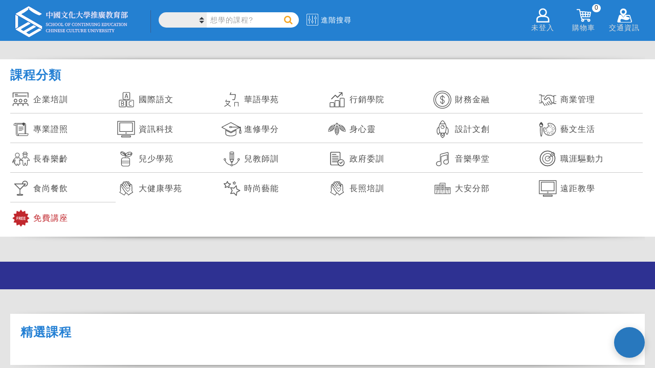

--- FILE ---
content_type: text/html; charset=utf-8
request_url: https://www.sce.pccu.edu.tw/
body_size: 100642
content:


<!DOCTYPE html>
<html lang="zh-Hant-TW">
<head><meta charset="utf-8" /><meta http-equiv="Content-Type" content="text/html; charset=utf-8" /><meta http-equiv="PRAGMA" content="NO-CACHE" /><meta http-equiv="EXPIRES" content="0" /><meta http-equiv="CACHE-CONTROL" content="NO-CACHE" /><meta http-equiv="Content-Type" content="text/html; charset=utf-8" /><meta http-equiv="X-UA-Compatible" content="IE=11,IE=edge" /><meta property="fb:app_id" content="1515306728781315" /><meta name="description" content="全齡大學就在文化推廣部！提供符合國際趨勢多元化課程：國際語文、廣告行銷、藝術文創、資訊科技、心靈命理、兒少教育、廚藝、長春、華語及學士、碩士學位等，助你成就夢想" /><meta name="keywords" content="文大推廣部、文化大學推廣部、文化大學推廣部、文化大學夜間部、文化夜大、大學招生、學士班招生、碩班招生、碩專、碩士在職專班、大學學分班、碩士學分班、終身學習、成人進修、在職進修、企業包班、免費講座、展覽、展場租借、國際語文、華語、網路行銷、社群經營、廣告、財務金融、商業管理、金融投資、不動產、資訊科技、進修學分、心靈命理、占卜、星座、設計、文創、藝文、藝術、手作、長春、兒少教育、兒童教育師訓、音樂、餐飲廚藝、運動、舞蹈、美容美髮、線上課程、創業、健康養生、考試認證、師資證照、寵物、國際證照、專業證照、三立藝能學院、兒童夏令營、兒童冬令營、音樂營、珠寶設計、金工、繪畫、廣告行銷、廚藝、新識力、考試入學、夏廚" /><link rel="logo" href="image/sce.jpg" type="image/jpeg" /><link rel="image_src" href="image/sce.jpg" type="image/jpeg" /><link href="/Content/chat.css" rel="stylesheet" />
    <script type="text/javascript" src='/Scripts/chat.js'></script>

    <title>
	中國文化大學推廣教育部
</title>
    <!--[if lte IE 11]>
		<script type="text/javascript">alert('請使用Chrome或IE11以上版本流覽');</script>
	<![endif]-->

    <link href="/Content/css?v=XoG__yNETMcJ-grcXLW0LOqwuXjkE0XY9CNcNfGY3OM1" rel="stylesheet"/>
<link href="favicon.ico" rel="shortcut icon" type="image/x-icon" />

    <!-- Global site tag (gtag.js) - Google Analytics-->
    <script async src="https://www.googletagmanager.com/gtag/js?id=UA-3319427-1"></script>
    <script>
    window.dataLayer = window.dataLayer || [];
    function gtag(){dataLayer.push(arguments);}
    gtag('js', new Date());
    gtag('config', 'UA-3319427-1');//GA
    gtag('config', 'G-6L3NLYC906');//GA4
    gtag('config', 'AW-613176554');//自操Ads
    gtag('config', 'AW-622875222');//代操Ads
    </script>
    <!-- End Global site tag (gtag.js) - Google Analytics -->
    
    
    <!-- Google Tag Manager 20200701-->
    <script>(function(w,d,s,l,i){w[l]=w[l]||[];w[l].push({'gtm.start':
    new Date().getTime(),event:'gtm.js'});var f=d.getElementsByTagName(s)[0],
    j=d.createElement(s),dl=l!='dataLayer'?'&l='+l:'';j.async=true;j.src=
    'https://www.googletagmanager.com/gtm.js?id='+i+dl;f.parentNode.insertBefore(j,f);
    })(window,document,'script','dataLayer','GTM-N7RB694');</script>
    <!-- End Google Tag Manager -->

    <!-- Facebook Pixel Code 2 2019/08/30 -->
    <script>
        !function(f,b,e,v,n,t,s){if(f.fbq)return;n=f.fbq=function(){n.callMethod?
        n.callMethod.apply(n,arguments):n.queue.push(arguments)};if(!f._fbq)f._fbq=n;
        n.push=n;n.loaded=!0;n.version='2.0';n.queue=[];t=b.createElement(e);t.async=!0;
        t.src=v;s=b.getElementsByTagName(e)[0];s.parentNode.insertBefore(t,s)}(window,
        document,'script','https://connect.facebook.net/en_US/fbevents.js');

        fbq('init', '1221824384691275');
        fbq('track', "PageView");
    </script>
    <!-- End Facebook Pixel Code -->

<meta property="og:title" content="中國文化大學推廣教育部" />
<meta property="og:image" content="./image/sce.jpg" />
<meta property="og:description" content="全齡大學就在文化推廣部！提供符合國際趨勢多元化課程：國際語文、廣告行銷、藝術文創、資訊科技、心靈命理、兒少教育、廚藝、長春、華語及學士、碩士學位等，助你成就夢想" />
<meta property="og:url" content="https://www.sce.pccu.edu.tw/default.aspx" />
<meta property="og:type" content="website" />
<meta property="og:site_name" content="專業進修最佳選擇 終身學習第一品牌 中國文化大學推廣教育部" />
<meta property="product:brand" content="中國文化大學推廣教育部" />
</head>
<body>
    <!-- Google Tag Manager (noscript) 20200701-->
    <noscript><iframe src="https://www.googletagmanager.com/ns.html?id=GTM-N7RB694" height="0" width="0" style="display:none;visibility:hidden"></iframe></noscript>
    <!-- End Google Tag Manager (noscript) -->

    <!-- Facebook Pixel Code (noscript) -->
    <noscript>
        <img height="1" width="1" style="display:none" src="https://www.facebook.com/tr?id=1221824384691275&ev=PageView&noscript=1"/>
    </noscript>
    <!-- End Facebook Pixel Code (noscript) -->

    


    <form method="post" action="./" id="ctl01">
<div class="aspNetHidden">
<input type="hidden" name="__EVENTTARGET" id="__EVENTTARGET" value="" />
<input type="hidden" name="__EVENTARGUMENT" id="__EVENTARGUMENT" value="" />
<input type="hidden" name="__VIEWSTATE" id="__VIEWSTATE" value="Dkb3zfnJ+AuMtmgEY2iaUxjM5flYA1fUnwBXhlu+rmRNHkaj//sGeokGwmQ80h4XbmUxRFwcHdorM3WDwekT6LqCQe+1HwpUjlN3er8HIOE=" />
</div>

<script type="text/javascript">
//<![CDATA[
var theForm = document.forms['ctl01'];
if (!theForm) {
    theForm = document.ctl01;
}
function __doPostBack(eventTarget, eventArgument) {
    if (!theForm.onsubmit || (theForm.onsubmit() != false)) {
        theForm.__EVENTTARGET.value = eventTarget;
        theForm.__EVENTARGUMENT.value = eventArgument;
        theForm.submit();
    }
}
//]]>
</script>



<script src="Scripts/WebForms/MsAjax/MicrosoftAjax.js" type="text/javascript"></script>
<script src="Scripts/WebForms/MsAjax/MicrosoftAjaxWebForms.js" type="text/javascript"></script>
<script src="Scripts/jquery-3.3.1.min.js" type="text/javascript"></script>
<script src="Scripts/bootstrap.min.js" type="text/javascript"></script>
<script src="/bundles/WebFormsJs?v=N8tymL9KraMLGAMFuPycfH3pXe6uUlRXdhtYv8A_jUU1" type="text/javascript"></script>
<div class="aspNetHidden">

	<input type="hidden" name="__VIEWSTATEGENERATOR" id="__VIEWSTATEGENERATOR" value="CA0B0334" />
	<input type="hidden" name="__EVENTVALIDATION" id="__EVENTVALIDATION" value="2QGOL2/bF+ulMG6YCrYAagCW+gvXaZ3oAw/ADXgFSQfZI7QiJ4DCtssnXSXtn/rCvpN8Dx5KFDRKa57b4UQt+im0dwiLGkr+wrWpKiP7yUHcq24s+7go4c2APdHXiSgx" />
</div>
        <script type="text/javascript">
//<![CDATA[
Sys.WebForms.PageRequestManager._initialize('ctl00$ctl18', 'ctl01', [], [], [], 90, 'ctl00');
//]]>
</script>


        <script src="/bundles/modernizr?v=inCVuEFe6J4Q07A0AcRsbJic_UE5MwpRMNGcOtk94TE1"></script>
<script src="/bundles/HeaderJs?v=oS36rEvkP-n2CQzNVX0p7YTbEaTU4S5WnoJi4ip5LO81"></script>


        <header class="cls_header">
            <section class="cls_hd_section">
                
                <div class="h_left">
                    <div class="cls_logo">
                        <a href="./">
                            
                            
                            <img src="./image/logo/SCELogo.svg" alt="sce logo" />
                        </a>
                    </div>
                    <div class="cls_allclass"></div>
                    <div class="cls_search">
                        <select class="cate_select" id="location_select"></select>
                        <label for="location_select" class="label_hidden">搜尋課程</label>
                        <div class="header_search">
                            <input id="tb_search" type="search" name="search" class="header_search_txt" placeholder="想學的課程?" autocomplete="on" data-cata="">
                            <!--<input type="submit" class="header_search_btn">-->
                            <a id="a_search" class="header_search_btn"></a>
                        </div>
                        <label for="tb_search" class="label_hidden">搜尋課程</label>
                    </div>
                    <div class="cls_advance">
                        <img src="/image/advance.svg" alt="advance">
                        <span>進階搜尋</span>
                    </div>
                </div>
                <div class="h_right">
                    <!--<div data-fancybox data-src="#h_login_popup" class="h_login">-->
                    <div id="div_not_login" data-fancybox data-type="iframe" data-src=".//login.aspx" class="h_login">
                        <img src="/image/member_icon.png" alt="member_icon">
                        <div class="h_right_title">未登入</div>
                    </div>
                    <div id="div_flogin" class="h_login_in">
                        <img src="/image/member_icon.png" alt="member_icon"/>
                        <div class="h_right_title">
                            <div id="div_user_name" class="h_user_name">已登入</div>
                            <span>&nbsp;您好</span>
                        </div>
                        <!--<span id="span_user_name"></span>-->
                        <!--<input type="hidden" name="ctl00$hid_member_status" id="hid_member_status" />-->
                        <div class="h_login_page">
                            <div class="login_plan">
                                <!-- plan sider -->
                                <div class="plan_sider">
                                    <div id="item1" class="owl-carousel owl-theme">
                                        
                                    </div>
                                </div>
                            </div>
                            <div class="login_menu">
                                <ul class="in_menu_ul">
                                    <li>
                                        <a href="./class_favorite">
                                            <img src="/image/keep.png" alt="keep">
                                            <div class="in_menu_name">收藏清單</div>
                                            
                                            
                                            
                                            
                                        </a>
                                    </li>
                                    <li>
                                        <a href="./order/paid">
                                            <img src="/image/order.png" alt="order">
                                            <div class="in_menu_name">訂單管理</div>
                                            
                                            
                                            
                                        </a>
                                    </li>
                                    <li>
                                        <a href="./class_end">
                                            <img src="/image/finish.png" alt="finish">
                                            <div class="in_menu_name">已完成課程</div>
                                            
                                            
                                            
                                        </a>
                                    </li>
                                    <li>
                                        <a href="./shop_coupon">
                                            <img src="/image/coupon.jpg" alt="coupon">
                                            <div class="in_menu_name">優惠券</div>
                                            <!--<div class="in_menu_sum">(123)</div>-->
                                        </a>
                                    </li>
                                </ul>
                            </div>
                            <a href="./account" class="login_account">帳戶總覽</a>
                            <div class="logout">
                                <button type="button" name="B_logout" id="B_logout">登出</button>
                                
                            </div>
                        </div>
                    </div>
                    <div class="h_msg">
                        <img src="/image/notice_icon.png" alt="notice_icon" />
                        <div class="h_right_title">通知</div>
                        <span id="span_alert0"></span>
                        <div class="h_msg_list">
                            <div class='multitab-section'>
                                <ul class='multitab-widget multitab-widget-content-tabs-id'>
                                    <li class='multitab-tab' id="multitab-promo">
                                        <a href='#multicolumn-widget-id1'>優惠訊息</a>
                                        <span></span>
                                    </li>
                                    <li class='multitab-tab' id="multitab-course">
                                        <a href='#multicolumn-widget-id2'>課程異動</a>
                                        <span></span>
                                    </li>
                                    <li class='multitab-tab' id="multitab-order">
                                        <a href='#multicolumn-widget-id3'>繳費通知</a>
                                        <span></span>
                                    </li>
                                </ul>

                                
                                <div class='multitab-widget-content multitab-widget-content-widget-id' id='multicolumn-widget-id1'>
                                    <div class="msg_content"></div>
                                </div>

                                

                                
                                <div class='multitab-widget-content multitab-widget-content-widget-id' id='multicolumn-widget-id2'>
                                    <div class="msg_content"></div>
                                </div>

                                

                                
                                <div class='multitab-widget-content multitab-widget-content-widget-id' id='multicolumn-widget-id3'>
                                    <div class="msg_content"></div>
                                </div>

                                

                            </div>
                        </div>
                    </div>
                    <div class="h_shop">
                        <img src="/image/shoppingcar_icon.png" alt="shoppingcar_icon" />
                        <div class="h_right_title">購物車</div>
                        <span id="span_shop_list_top">0</span>
                        <div class="h_shop_list">

                            <div class="shop_list_top">
                                你有
                                        <span id="span_shop_list">0</span> 樣商品在購物車裡
                            </div>

                            <ul class="list_content">
                                <!--<li class="price_list">
                                    <a href="" target="_blank">
                                        <div class="p_name">test1</div>
                                        <div class="p_price">$44411</div>
                                    </a>
                                </li>
                                <li class="price_list price_list_delete">
                                    <a href="/courses/1LVBA8030">
                                        <div class="p_name" style="word-wrap: break-word;">test2</div>
                                        <div class="p_price">4,500</div>
                                    </a>
                                </li>-->
                            </ul>

                            <div class="shop_price_total">
                                應付金額
                                        <span>0</span>
                            </div>
                            <a class="h_shop_checkout">前往結帳</a>
                        </div>
                    </div>
                    <div class="h_address">
                        <img src="/image/location_icon.png" alt="location_icon">
                        <div class="h_right_title">交通資訊</div>
                        <div class="h_address_list">
                            <ul class="ad_list_cont">
                                <li class="ad_list">
                                    <a href="./locations/1">建國校區</a>
                                </li>
                                <li class="ad_list">
                                    <a href="./locations/2">大安分部</a>
                                </li>
                                <li class="ad_list">
                                    <a href="./locations/3">忠孝校區</a>
                                </li>
                                <li class="ad_list">
                                    <a href="./locations/4">延平校區</a>
                                </li>
                                <li class="ad_list">
                                    <a href="https://taoyuan.sce.pccu.edu.tw/locations/12" target='_blank'>
                                        桃園分部 <img src="./image/opennewwindow.svg" alt="">
                                        <div style="padding-bottom:15px; font-size:smaller">(即將開幕)</div>
                                        </a>
                                </li>
                                <li class="ad_list">
                                    <a href="https://taichung.sce.pccu.edu.tw/locations/5" target='_blank'>台中分部 <img src="./image/opennewwindow.svg" alt=""></a>
                                </li>
                                <li class="ad_list">
                                    <a href="https://tainan.sce.pccu.edu.tw/locations/11" target='_blank'>
                                        台南分部 <img src="./image/opennewwindow.svg" alt="">
                                        
                                        </a>
                                </li>
                                <li class="ad_list">
                                    <a href="https://kaohsiung.sce.pccu.edu.tw/locations/6"  target='_blank'>高雄分部 <img src="./image/opennewwindow.svg" alt=""></a>
                                </li>
                                <li class="ad_list">
                                    <a href="./locations/7">夏廚生活工坊</a>
                                </li>

                                <li class="ad_list">
                                    <a href="./locations/10">數位攝影棚</a>
                                </li>
                            </ul>
                        </div>
                    </div>
                </div>
            </section>
        </header>

        <div class="body-content">
            <section class="breadcrumbs_div">
                
            </section>
            
    <link href="Content/main.css?ver=20251219" rel="stylesheet" />
    <link href='Content/slick.css' rel='stylesheet' />
    <link href='Content/slick-theme.css' rel='stylesheet' />
    <script type="text/javascript" src='Scripts/slick.js'></script>
    <script type="text/javascript" src='Scripts/jquery.mousewheel.js'></script>
    
    

    <h1 class="h_hidden">首頁</h1>
    <!-- Wrapper -->
    <div id="wrapper">
        <!-- banner silder -->
        <section class="big_banner animatedParent animateOnce">
            <div class="list_bnsider animated fadeInUpShort go">
                <div class="owl-carousel owl-theme">
                    
                    <div class='item'>
                        <a href='https://www.sce.pccu.edu.tw/event/2026horse/?utm_source=website&utm_medium=banner&utm_campaign=horse-202601' target='_self'>
                            <img src='https://imc-dev.sce.pccu.edu.tw/imcwebapi2/api/file/6ed20a6836724a3c8134b44b3ba558e6' alt=2026抽牌解鎖好運勢_內部BN_1240x403_1 />
                        </a>
                    </div>
                    <div class='item'>
                        <a href='https://mykids.sce.pccu.edu.tw/' target='_blank'>
                            <img src='https://imc-dev.sce.pccu.edu.tw/imcwebapi2/api/file/139f6057051846f18310fd0716495316' alt=冬令營 />
                        </a>
                    </div>
                    <div class='item'>
                        <a href='https://www.sce.pccu.edu.tw/event/2026horse/index.html?utm_source=website&utm_medium=banner&utm_campaign=horse-202601#knowledge-section' target='_self'>
                            <img src='https://imc-dev.sce.pccu.edu.tw/imcwebapi2/api/file/362316056aa241c199c15dea4d59e81d' alt=2026抽牌解鎖好運勢_內部BN_1240x403_2 />
                        </a>
                    </div>
                    <div class='item'>
                        <a href='https://www.sce.pccu.edu.tw/search?key=%E5%AE%A4%E5%85%A7%E8%A8%AD%E8%A8%88%E4%B9%99%E7%B4%9A' target='_self'>
                            <img src='https://imc-dev.sce.pccu.edu.tw/imcwebapi2/api/file/fccb0960277940458267d29ff4050be7' alt=室內設計乙級 />
                        </a>
                    </div>
                    <div class='item'>
                        <a href='https://credit.sce.pccu.edu.tw/event/' target='_blank'>
                            <img src='https://imc-dev.sce.pccu.edu.tw/imcwebapi2/api/file/2ac3c97d7ce845889fd0b41e96c28240' alt=11402碩士學分班招生 />
                        </a>
                    </div>
                    <div class='item'>
                        <a href='https://www.sce.pccu.edu.tw/event/2026horse/drawcard-career.html?utm_source=website&utm_medium=banner&utm_campaign=horse-202601' target='_self'>
                            <img src='https://imc-dev.sce.pccu.edu.tw/imcwebapi2/api/file/6bf2c0e9d0374d5691241ec34c23f9bf' alt=2026抽牌解鎖好運勢_內部BN_1240x403_3 />
                        </a>
                    </div>
                    <div class='item'>
                        <a href='https://www.sce.pccu.edu.tw/event/2026horse/drawcard-love.html?utm_source=website&utm_medium=banner&utm_campaign=horse-202601' target='_self'>
                            <img src='https://imc-dev.sce.pccu.edu.tw/imcwebapi2/api/file/7cf5e349084943cf9a97e91b42eb58af' alt=2026抽牌解鎖好運勢_內部BN_1240x403__4 />
                        </a>
                    </div>
                    <div class='item'>
                        <a href='https://www.sce.pccu.edu.tw/event/2026horse/drawcard-health.html?utm_source=website&utm_medium=banner&utm_campaign=horse-202601' target='_self'>
                            <img src='https://imc-dev.sce.pccu.edu.tw/imcwebapi2/api/file/7108b510f67040c6b7717fb183c50b79' alt=2026抽牌解鎖好運勢_內部BN_1240x403_6 />
                        </a>
                    </div>
                    <div class='item'>
                        <a href='https://www.sce.pccu.edu.tw/event/2026horse/drawcard-wealth.html?utm_source=website&utm_medium=banner&utm_campaign=horse-202601' target='_self'>
                            <img src='https://imc-dev.sce.pccu.edu.tw/imcwebapi2/api/file/d31a0a5889f94855bbf47b5facc87c5d' alt=2026抽牌解鎖好運勢_內部BN_1240x403__5 />
                        </a>
                    </div>
                    <div class='item'>
                        <a href='https://www.sce.pccu.edu.tw/search?key=%E5%AF%B5%E7%89%A9' target='_self'>
                            <img src='https://imc-dev.sce.pccu.edu.tw/imcwebapi2/api/file/d62487576f4e4c4b8c053979f1cdc99a' alt=寵物課程系列 />
                        </a>
                    </div>
                    
                </div>
            </div>
            <div class="sbanner_div animated fadeInUpShort go">
                
                
            </div>
        </section>

        <!--課程分類 -->
        <section class="cata_section animatedParent animateOnce">
            <div class="topside_border animated fadeIn go">
                <img src="image/sbanner_up.png" alt="sbanner_up">
            </div>
            <div class="cata_div animated fadeIn go">
                <div class="cata_t">課程分類</div>
                <div class="cata_all">
                    
                    <div class='cata_item'>
                        <a href='https://cect.sce.pccu.edu.tw/' target='_blank' aria-label='企業培訓(另開視窗)'>
                        <img src='image/cataicon/dv.svg' alt='企業培訓圖示'>
                        <div class='cata_name'>企業培訓</div>
                        </a>
                    </div>
                    <div class='cata_item'>
                        <a href='category/language' target='_self'>
                        <img src='image/cataicon/0200.svg' alt='language'>
                        <div class='cata_name'>國際語文</div></a>
                    </div>
                    <div class='cata_item'>
                        <a href='category/mandarin' target='_self'>
                        <img src='image/cataicon/1800.svg' alt='mandarin'>
                        <div class='cata_name'>華語學苑</div></a>
                    </div>
                    <div class='cata_item'>
                        <a href='category/marketing' target='_self'>
                        <img src='image/cataicon/0400.svg' alt='marketing'>
                        <div class='cata_name'>行銷學院</div></a>
                    </div>
                    <div class='cata_item'>
                        <a href='category/finance' target='_self'>
                        <img src='image/cataicon/1000.svg' alt='finance'>
                        <div class='cata_name'>財務金融</div></a>
                    </div>
                    <div class='cata_item'>
                        <a href='category/business' target='_self'>
                        <img src='image/cataicon/1400.svg' alt='business'>
                        <div class='cata_name'>商業管理</div></a>
                    </div>
                    <div class='cata_item'>
                        <a href='category/certificate' target='_self'>
                        <img src='image/cataicon/0800.svg' alt='certificate'>
                        <div class='cata_name'>專業證照</div></a>
                    </div>
                    <div class='cata_item'>
                        <a href='category/info-tech' target='_self'>
                        <img src='image/cataicon/0700.svg' alt='info-tech'>
                        <div class='cata_name'>資訊科技</div></a>
                    </div>
                    <div class='cata_item'>
                        <a href='category/credit' target='_self'>
                        <img src='image/cataicon/0300.svg' alt='credit'>
                        <div class='cata_name'>進修學分</div></a>
                    </div>
                    <div class='cata_item'>
                        <a href='category/mind-spirit' target='_self'>
                        <img src='image/cataicon/1600.svg' alt='mind-spirit'>
                        <div class='cata_name'>身心靈</div></a>
                    </div>
                    <div class='cata_item'>
                        <a href='category/design' target='_self'>
                        <img src='image/cataicon/0500.svg' alt='design'>
                        <div class='cata_name'>設計文創</div></a>
                    </div>
                    <div class='cata_item'>
                        <a href='category/lifestyle' target='_self'>
                        <img src='image/cataicon/1500.svg' alt='lifestyle'>
                        <div class='cata_name'>藝文生活</div></a>
                    </div>
                    <div class='cata_item'>
                        <a href='category/seniors' target='_self'>
                        <img src='image/cataicon/1100.svg' alt='seniors'>
                        <div class='cata_name'>長春樂齡</div></a>
                    </div>
                    <div class='cata_item'>
                        <a href='category/kids' target='_self'>
                        <img src='image/cataicon/0100.svg' alt='kids'>
                        <div class='cata_name'>兒少學苑</div></a>
                    </div>
                    <div class='cata_item'>
                        <a href='category/teacher-training' target='_self'>
                        <img src='image/cataicon/0600.svg' alt='teacher-training'>
                        <div class='cata_name'>兒教師訓</div></a>
                    </div>
                    <div class='cata_item'>
                        <a href='category/government-training' target='_self'>
                        <img src='image/cataicon/0900.svg' alt='government-training'>
                        <div class='cata_name'>政府委訓</div></a>
                    </div>
                    <div class='cata_item'>
                        <a href='category/music' target='_self'>
                        <img src='image/cataicon/1700.svg' alt='music'>
                        <div class='cata_name'>音樂學堂</div></a>
                    </div>
                    <div class='cata_item'>
                        <a href='category/career' target='_self'>
                        <img src='image/cataicon/3000.svg' alt='career'>
                        <div class='cata_name'>職涯驅動力</div></a>
                    </div>
                    <div class='cata_item'>
                        <a href='category/culinary' target='_self'>
                        <img src='image/cataicon/2000.svg' alt='culinary'>
                        <div class='cata_name'>食尚餐飲</div></a>
                    </div>
                    <div class='cata_item'>
                        <a href='category/health-fitness' target='_self'>
                        <img src='image/cataicon/1300.svg' alt='health-fitness'>
                        <div class='cata_name'>大健康學苑</div></a>
                    </div>
                    <div class='cata_item'>
                        <a href='category/fashion' target='_self'>
                        <img src='image/cataicon/2100.svg' alt='fashion'>
                        <div class='cata_name'>時尚藝能</div></a>
                    </div>
                    <div class='cata_item'>
                        <a href='category/LongTermCare' target='_self'>
                        <img src='image/cataicon/2200.svg' alt='LongTermCare'>
                        <div class='cata_name'>長照培訓</div></a>
                    </div>
                    <div class='cata_item'>
                        <a href='category/daan' target='_self'>
                        <img src='image/cataicon/2700.svg' alt='daan'>
                        <div class='cata_name'>大安分部</div></a>
                    </div>
                    <div class='cata_item'>
                        <a href='category/dlc' target='_self'>
                        <img src='image/cataicon/3100.svg' alt='dlc'>
                        <div class='cata_name'>遠距教學</div></a>
                    </div>
                    <div class='cata_item cata_item_red'>
                        <a href='freetalk' target='_self'>
                        <img src='image/cataicon/free.svg' alt='free'>
                        <div class='cata_name'>免費講座</div></a>
                    </div>
                    

                    <!--指定銀行-->
                    
                </div>
            </div>
            <div class="downside_border animated fadeIn go">
                <img src="image/sbanner_down.png" alt="sbanner_down">
            </div>
        </section>

        <!-- ad_words_section -->
        <section class="ad_words_section"></section>

        <!-- 精選課程 class -->
        <section class="choice_section animatedParent animateOnce">
            <div class="topside_border animated fadeIn go">
                <img src="image/sbanner_up.png" alt="sbanner_up">
            </div>
            <div class="choice_div animated fadeIn delay-100 go">
                <div class="choice_t">精選課程</div>
                <div class="choice_c">
                    
                </div>
            </div>
            <div class="downside_border animated fadeIn go">
                <img src="image/sbanner_down.png" alt="sbanner_down">
            </div>
        </section>

        <!-- News 最新消息 -->
        <section class="news_section animatedParent animateOnce">
            <div class="all_news_div">
                <div class="news_div animated fadeInLeftShort go" data-id="1">
                    <div class="news_title">最新消息</div>

                    <a class="news_more" href="listPage/1000310002111113">more&nbsp;
                        <i class="fa fa-angle-double-right" aria-hidden="true"></i>
                    </a>
                    <div id="div_list">
                        <div class="timeline animated">
                            <a id="a_first">最新</a>
                            <div class="timeline-row active">

                                <div class="timeline-icon icon_left">
                                    <div class="bg-primary" id="div_date0">
                                        <div></div>
                                        <div></div>
                                    </div>
                                </div>
                                <div class="panel timeline-content">
                                    <div class="panel-body">
                                        <a id="a_news0" href="" style="overflow-wrap: break-word;"></a>
                                    </div>
                                </div>
                            </div>
                            <div class="timeline-row active">

                                <div class="timeline-icon icon_right">
                                    <div class="bg-primary" id="div_date1">
                                        <div></div>
                                        <div></div>
                                    </div>
                                </div>
                                <div class="panel timeline-content">
                                    <div class="panel-body">
                                        <a id="a_news1" href="" style="overflow-wrap: break-word;"></a>
                                    </div>
                                </div>
                            </div>
                            <div class="timeline-row active">

                                <div class="timeline-icon icon_left">
                                    <div class="bg-primary" id="div_date2">
                                        <div></div>
                                        <div></div>
                                    </div>
                                </div>
                                <div class="panel timeline-content">
                                    <div class="panel-body">
                                        <a id="a_news2" href="" style="overflow-wrap: break-word;"></a>
                                    </div>
                                </div>
                            </div>
                            <div class="timeline-row active">

                                <div class="timeline-icon icon_right">
                                    <div class="bg-primary" id="div_date3">
                                        <div></div>
                                        <div></div>
                                    </div>
                                </div>
                                <div class="panel timeline-content">
                                    <div class="panel-body">
                                        <a id="a_news3" href="" style="overflow-wrap: break-word;"></a>
                                    </div>
                                </div>
                            </div>
                            <div class="timeline-row active">

                                <div class="timeline-icon icon_left">
                                    <div class="bg-primary" id="div_date4">
                                        <div></div>
                                        <div></div>
                                    </div>
                                </div>
                                <div class="panel timeline-content">
                                    <div class="panel-body">
                                        <a id="a_news4" href="" style="overflow-wrap: break-word;"></a>
                                    </div>
                                </div>
                            </div>
                            <a id="a_next">稍舊</a>
                        </div>
                    </div>
                </div>

                <div class="sns_div">
                    <div class="sns_title">文化i社群</div>
                    <div id="tabs">
                        <ul id="tabs-nav">
                            <li>
                                <a class="tab_edit" href="#tab1" title="sns_fb">
                                    <div class="sns_fb"><span class="a_content_hidden">fb</span></div>
                                </a>
                            </li>
                            <li>
                                <a class="tab_edit" href="#tab2" title="sns_yt">
                                    <div class="sns_yt"><span class="a_content_hidden">youtube</span></div>
                                </a>
                            </li>
                            <li>
                                <a class="tab_edit" href="#tab3" title="sns_ig">
                                    <div class="sns_ig"><span class="a_content_hidden">ig</span></div>
                                </a>
                            </li>
                        </ul>
                        <div id="tabs-content">
                            <div id="tab1" class="sns_content">
                                
                            </div>
                            <div id="tab2" class="sns_content">
                                
                            </div>
                            <div id="tab3" class="sns_content">
                                <div>title</div>
                                
                            </div>
                        </div>
                    </div>
                    <!-- Tabs -->
                </div>
                <div class="firm_div firm_new_div">
                    <div class="firm_item">
                        <img class="firm_icon" src="image/main_i_1.png" alt="文大學分班">
                        <div class="firm_t">文大學分班</div>
                        <div class="firm_link">
                            <a class="firm_link_btn" href="//credit.sce.pccu.edu.tw/premaster/Default.aspx"
                                target="_blank" title="前往碩士班(另開新視窗)">碩士班</a>
                            <a class="firm_link_btn" href="//credit.sce.pccu.edu.tw/credit/Default.aspx"
                                target="_blank" title="前往學士班(另開新視窗)">學士班</a>
                        </div>
                    </div>
                    <div class="firm_item">
                        <img class="firm_icon" src="image/main_i_3.png" alt="展覽活動" />
                        <div class="firm_t">展覽活動</div>
                        <div class="firm_link">
                            <a class="firm_link_btn" href="//iac.sce.pccu.edu.tw/" target="_blank" title="前往展覽活動(另開新視窗)">前往</a>
                        </div>
                    </div>
                    <div class="firm_item">
                        <img class="firm_icon" src="image/main_i_4.png" alt="考場資訊" />
                        <div class="firm_t">考場資訊</div>
                        <div class="firm_link">
                            <a class="firm_link_btn" href="//www.sce.pccu.edu.tw/2009www/images/TOEFL.pdf"
                                target="_blank" title="托福考場資訊(開啟PDF)">托福</a>
                            <a class="firm_link_btn" href="//www.sce.pccu.edu.tw/2009www/images/GRE.pdf"
                                target="_blank" title="GRE考場資訊(開啟PDF)">GRE</a>
                        </div>
                    </div>
                    <div class="firm_item">
                        <img class="firm_icon" src="image/main_i_5.png" alt="專門技術人員學分課程" />
                        <div class="firm_t">專門技術人員學分課程</div>
                        <div class="firm_link">
                            <a class="firm_link_btn" href="./list/0304"
                                target="_self" title="前往專門技術人員學分課程">前往</a>
                        </div>
                    </div>
                </div>
            </div>
        </section>

        <!--新識力-->
        

        <!--新識力企劃/加減學 新版面-->
        <section id="MainContent_prSection">
            <div class="mag_form_div animatedParent animateOnce" data-sequence='300' style="display: flex">
                <div class="ebook_div">
                    <div class="list_bnsider animated fadeInUpShort go">
                        <div class="owl-carousel owl-theme sceblog_owl">
                            
                    <div class='ebook_item'>
                        <a href='https://ebook-lite.sce.pccu.edu.tw/?tag=newyear&utm_campaign=newyear-202512&utm_medium=lite_referral&utm_source=lite' target='_blank'>
                            <img src='https://imc-cms.sce.pccu.edu.tw/backend/api/file/2f2098f6c6ad46569b0a3dfb7cda7590' alt='新年新實力✨為自己加薪' />
                        </a>
                    </div>
                    <div class='ebook_item'>
                        <a href='https://ebook-lite.sce.pccu.edu.tw/?tag=STAR&utm_source=lite&utm_medium=lite_referral&utm_campaign=202503' target='_blank'>
                            <img src='https://imc-cms.sce.pccu.edu.tw/backend/api/file/66e627d0d4254ec093449738eacd648c' alt='本月主打星' />
                        </a>
                    </div>
                        </div>
                    </div>
                </div>
                <div class="form_div">
                    <div class="from_title">
                        加減學<a href="https://blog.sce.pccu.edu.tw/" target="_blank"> 更多文章 <i
                            class="fa fa-angle-double-right" aria-hidden="true"></i></a>
                    </div>
                    <div class="blog_item_div">
                        <div class="slider-leaderboard">
                        </div>
                    </div>
                </div>
            </div>
        </section>

        <!--學習品牌事業群-->
        <section>
            <div class="brand_div animatedParent animateOnce">
                <div class="brand_title">學習品牌事業群</div>
                <div class="brand_all" data-fancybox data-src="#fc_brand_sider">View all <i class="fa fa-angle-double-right" aria-hidden="true"></i></div>
                <div class="brand_sider">
                    <div class="owl-carousel owl-theme">
                        
                    </div>
                </div>

                <!--popup-->
                <div id="fc_brand_sider">
                    <div class="brd_title">學習品牌事業群</div>
                    <div class="brd_div">
                        
                    </div>
                </div>
            </div>
        </section>

        <!--企業合作-->
        <section>
            <div class="business_div animatedParent animateOnce">
                <div class="business_title">企業合作</div>
                <div class="business_sider">
                    <div class="owl-carousel owl-theme">
                        
                    </div>
                </div>
            </div>
        </section>

        <!-- 分館資訊 -->
        <section class="info_section" id="info_section">
            <div class="info_div animatedParent animateOnce" data-sequence='300'>
                <div class="info_left">
                    <div class="address_content">
                        <div class="address_tab">
                            <div class="address_sel">
                                <div class="address_title">分館資訊：</div>
                                <ul class="address_tabs">
                                    <li><a href="#">建國校區</a></li>
                                    <li><a href="#">大安分部</a></li>
                                    <li><a href="#">忠孝校區</a></li>
                                    <li><a href="#">延平校區</a></li>
                                    
                                    
                                    <li><a href="#">台中分部</a></li>
                                    <li><a href="#">台南分部</a></li>
                                    <li><a href="#">高雄分部</a></li>
                                </ul>
                                <!--<div class="address_tabs_more"><a href="./location.aspx?id=1">全部</a></div>-->
                            </div>
                            <div class="address_tab_content">
                                <div class="address_tabs_item">
                                    <img src="./image/location01.png" alt="建國校區">
                                    <div class="address_detail">
                                        <div class="ads_title">建國校區</div>
                                        <div class="ads_tel">
                                            <img src="image/tel.png" alt="tel" />02-2700-5858
                                        </div>
                                        <div class="ads_add">
                                            <img src="image/add.png" alt="addr" />台北市建國南路二段231號
                                        </div>
                                        <div class="ads_time_title">諮詢報名時間 <span>國定假日除外</span></div>
                                        <div class="ads_time">週一至週六 09:00-21:00 週日 09:00-17:00</div>
                                        <div class="ads_other">
                                            <a href="https://www.google.com.tw/maps/place/%E4%B8%AD%E5%9C%8B%E6%96%87%E5%8C%96%E5%A4%A7%E5%AD%B8%E6%8E%A8%E5%BB%A3%E6%95%99%E8%82%B2%E9%83%A8%E5%BB%BA%E5%9C%8B%E6%9C%AC%E9%83%A8+(%E5%A4%A7%E5%A4%8F%E9%A4%A8)/@25.0258468,121.5358793,17z/data=!3m1!4b1!4m2!3m1!1s0x3442aa29c1e44f05:0x870780272bbae112!6m1!1e1"
                                                target="_blank">・MAP・</a>
                                            <a href="https://apa.sce.pccu.edu.tw/" target="_blank">場地租借</a>
                                        </div>
                                        <!--<div class="ads_viewall"><a href="" target="_blank">查看更多地點 <i class="fa fa-angle-double-right" aria-hidden="true"></i></a></div>-->
                                    </div>
                                </div>
                                <div class="address_tabs_item">
                                    <img src="./image/location02.png" alt="大安分部">
                                    <div class="address_detail">
                                        <div class="ads_title">大安分部</div>
                                        <div class="ads_tel">
                                            <img src="image/tel.png" alt="tel" />02-7709-7801
                                        </div>
                                        <div class="ads_add">
                                            <img src="image/add.png" alt="addr" />臺北市和平東路一段155號3~6樓
                                        </div>
                                        <div class="ads_time_title">諮詢報名時間 <span>國定假日除外</span></div>
                                        <div class="ads_time">週一至週六 09:00-21:00 週日 09:00-16:00</div>
                                        <div class="ads_other">
                                            <a href="https://maps.app.goo.gl/4FQa22K8ehCxLwro9" target="_blank">・MAP・</a>
                                            <a href="https://apa.sce.pccu.edu.tw" target="_blank">場地租借</a>
                                        </div>
                                        <!--<div class="ads_viewall"><a href="" target="_blank">查看更多地點 <i class="fa fa-angle-double-right" aria-hidden="true"></i></a></div>-->
                                    </div>
                                </div>
                                <div class="address_tabs_item">
                                    <img src="./image/location03.png" alt="忠孝校區">
                                    <div class="address_detail">
                                        <div class="ads_title">忠孝校區</div>
                                        <div class="ads_tel">
                                            <img src="image/tel.png" alt="tel" />02-2356-7356
                                        </div>
                                        <div class="ads_add">
                                            <img src="image/add.png" alt="add" />台北市忠孝東路一段41號
                                        </div>
                                        <div class="ads_time_title">諮詢報名時間 <span>國定假日除外</span></div>
                                        <div class="ads_time">週一至週六 09:00-21:00 週日 09:00-16:00</div>
                                        <div class="ads_other">
                                            <a href="https://www.google.com.tw/maps/place/100%E5%8F%B0%E5%8C%97%E5%B8%82%E4%B8%AD%E6%AD%A3%E5%8D%80%E5%BF%A0%E5%AD%9D%E6%9D%B1%E8%B7%AF%E4%B8%80%E6%AE%B541%E8%99%9F/@25.0444301,121.5235979,17z/data=!3m1!4b1!4m2!3m1!1s0x3442a97a9e8592bb:0x41de6a402fa10fb9"
                                                target="_blank">・MAP・</a>
                                            <a href="https://apa.sce.pccu.edu.tw/" target="_blank">場地租借</a>
                                        </div>
                                        <!--<div class="ads_viewall"><a href="" target="_blank">查看更多地點 <i class="fa fa-angle-double-right" aria-hidden="true"></i></a></div>-->
                                    </div>
                                </div>
                                <div class="address_tabs_item">
                                    <img src="./image/location04.png" alt="延平校區">
                                    <div class="address_detail">
                                        <div class="ads_title">延平校區</div>
                                        <div class="ads_tel">
                                            <img src="image/tel.png" alt="tel" />02-2331-8668
                                        </div>
                                        <div class="ads_add">
                                            <img src="image/add.png" alt="addr" />台北市延平南路127號
                                        </div>
                                        <div class="ads_time_title">諮詢報名時間 <span>國定假日除外</span></div>
                                        <div class="ads_time">週一至週六 09:00-21:00 週日 09:00-16:00</div>
                                        <div class="ads_other">
                                            <a href="https://www.google.com.tw/maps/place/100%E5%8F%B0%E5%8C%97%E5%B8%82%E4%B8%AD%E6%AD%A3%E5%8D%80%E5%BB%B6%E5%B9%B3%E5%8D%97%E8%B7%AF127%E8%99%9F/@25.0383449,121.5064568,17z/data=!3m1!4b1!4m2!3m1!1s0x3442a9a0b4506777:0xd9dacf7d3f4432da"
                                                target="_blank">・MAP・</a>
                                            <a href="//apa.sce.pccu.edu.tw/" target="_blank">場地租借</a>
                                        </div>
                                        <!--<div class="ads_viewall"><a href="" target="_blank">查看更多地點 <i class="fa fa-angle-double-right" aria-hidden="true"></i></a></div>-->
                                    </div>
                                </div>
                                
                                
                                <div class="address_tabs_item">
                                    <img src="./image/location05.png" alt="台中分部">
                                    <div class="address_detail">
                                        <div class="ads_title">台中分部</div>
                                        <div class="ads_tel">
                                            <img src="image/tel.png" alt="tel" />04-2708-7982
                                        </div>
                                        <div class="ads_add">
                                            <img src="image/add.png" alt="addr" />台中市西屯區台灣大道三段658號3樓
                                        </div>
                                        <div class="ads_time_title">諮詢報名時間 <span>國定假日除外</span></div>
                                        <div class="ads_time">週一至週六 09:00-21:00 週日 09:00-17:00</div>
                                        <div class="ads_link">
                                            網址 <a href="//taichung.sce.pccu.edu.tw"
                                                target="_blank">https://taichung.sce.pccu.edu.tw</a>
                                        </div>
                                        <div class="ads_other">
                                            <a href="https://www.google.com.tw/maps/place/407%E5%8F%B0%E4%B8%AD%E5%B8%82%E8%A5%BF%E5%B1%AF%E5%8D%80%E5%8F%B0%E7%81%A3%E5%A4%A7%E9%81%93%E4%B8%89%E6%AE%B5658%E8%99%9F/@24.1704093,120.6357299,17z/data=!3m1!4b1!4m2!3m1!1s0x34693df5d1f002bd:0xa75c3c2ad64470a9"
                                                target="_blank">・MAP・</a>
                                            <a href="//www.sce.pccu.edu.tw/location.aspx?id=5#rent_id">場地租借</a>
                                        </div>
                                        <!--<div class="ads_viewall"><a href="" target="_blank">查看更多地點 <i class="fa fa-angle-double-right" aria-hidden="true"></i></a></div>-->
                                    </div>
                                </div>
                                <div class="address_tabs_item">
                                    <img src="./image/location07.png" alt="台南分部">
                                    <div class="address_detail">
                                        <div class="ads_title">台南分部</div>
                                        <div class="ads_tel">
                                            <img src="image/tel.png" alt="tel" />06-221-2588
                                        </div>
                                        <div class="ads_add">
                                            <img src="image/add.png" alt="addr" />台南市中西區中山路147號4樓
                                        </div>
                                        <div class="ads_time_title">諮詢報名時間 <span>國定假日除外</span></div>
                                        <div class="ads_time">週一至週五 09:00-21:00 週六、日 09:00-18:00</div>
                                        <div class="ads_link">
                                            網址 <a href="//tainan.sce.pccu.edu.tw"
                                                target="_blank">https://tainan.sce.pccu.edu.tw</a>
                                        </div>
                                        <div class="ads_other">
                                            <a href="https://maps.app.goo.gl/xTEhdU6oXFFPiRS1A"
                                                target="_blank">・MAP・</a>
                                            <a href="//www.sce.pccu.edu.tw/location.aspx?id=11#rent_id">場地租借</a>
                                        </div>
                                    </div>
                                </div>
                                <div class="address_tabs_item">
                                    <img src="./image/location06.png" alt="高雄分部">
                                    <div class="address_detail">
                                        <div class="ads_title">高雄分部</div>
                                        <div class="ads_tel">
                                            <img src="image/tel.png" alt="tel" />07-251-0089
                                        </div>
                                        <div class="ads_add">
                                            <img src="image/add.png" alt="addr" />高雄市前金區中正四路215號3樓
                                        </div>
                                        <div class="ads_time_title">諮詢報名時間 <span>國定假日除外</span></div>
                                        <div class="ads_time">週一至週六 09:00-21:00 週日 09:00-17:00</div>
                                        <div class="ads_link">
                                            網址 <a href="//kaohsiung.sce.pccu.edu.tw"
                                                target="_blank">https://kaohsiung.sce.pccu.edu.tw</a>
                                        </div>
                                        <div class="ads_other">
                                            <a href="https://www.google.com.tw/maps/place/801%E9%AB%98%E9%9B%84%E5%B8%82%E5%89%8D%E9%87%91%E5%8D%80%E4%B8%AD%E6%AD%A3%E5%9B%9B%E8%B7%AF215%E8%99%9F/@22.6281464,120.2907828,17z/data=!3m1!4b1!4m2!3m1!1s0x346e047cb5c455eb:0x6319f5920d1c82"
                                                target="_blank">・MAP・</a>
                                            <a href="//www.sce.pccu.edu.tw/location.aspx?id=6#rent_id">場地租借</a>
                                        </div>
                                        <!--<div class="ads_viewall"><a href="" target="_blank">查看更多地點 <i class="fa fa-angle-double-right" aria-hidden="true"></i></a></div>-->
                                    </div>
                                </div>
                            </div>
                        </div>
                    </div>
                </div>
                <div class="info_right">
                    <div class="right_up">
                        <div class="info_ru_sider">
                            <div class="owl-carousel owl-theme">
                                <div class="item">
                                    <a href="./abouts/1">
                                        <img src="image/aboutus.png" alt="aboutus" />
                                        <div>關於我們</div>
                                    </a>
                                </div>

                                <div class="item">
                                    <a href="./cooperation">
                                        <img src="image/cooperation.png" alt="cooperation" />
                                        <div>合作提案</div>
                                    </a>
                                </div>
                                <div class="item">
                                    <a href="./news">
                                        <img src="image/news.png" alt="news" />
                                        <div>新聞資訊</div>
                                    </a>
                                </div>
                            </div>
                        </div>
                    </div>
                    <div class="right_down">
                        <div class="info_rd_title">學分學位：</div>
                        <div class="info_rd_link">
                            <a href="//college.sce.pccu.edu.tw/" target="_blank">正規學制</a>
                            <a href="//exam.sce.pccu.edu.tw" target="_blank">考試入學</a>
                        </div>
                        <div class="info_rd_link">
                            <a href="//credit.sce.pccu.edu.tw/Default.aspx" target="_blank">大學・碩士學分班</a>
                        </div>
                        <div class="info_rd_link">
                            <a href="https://guidance.sce.pccu.edu.tw/" target="_blank">學輔中心</a>
                            <a href="http://digilc.sce.pccu.edu.tw" target="_blank">數位學習中心</a>
                        </div>
                        <div class="info_rd_link">
                            <a href="//campus.sce.pccu.edu.tw/" target="_blank">虛擬校園</a>
                        </div>
                        <img class="info_side_pg" src="image/scebgimage.png" alt="scebgimage" />
                    </div>
                </div>
            </div>
        </section>
    </div>


    <script>

        // ready
        $(function () {
            //手機轉跳按鈕
            go_mobile_btn("show", "https://m.sce.pccu.edu.tw/");

            //big banner slider
            $('.list_bnsider .owl-carousel').owlCarousel({
                loop: true,
                margin: 0,
                nav: false,
                items: 1,
                autoplay: true,
                navText: ['<i class="fa fa-angle-left" aria-hidden="true"></i>', '<i class="fa fa-angle-right" aria-hidden="true"></i>']
            });

            //首頁popup 資訊
            var pop_url = hostname_api + 'api/inet/blocks/1000310002224882/B20181106000001';

            //console.log(pop_url);

            jQuery.ajax({
                type: "GET",
                url: pop_url,
                dataType: "json",
                success: function (all_data) {
                    const data = all_data.result;
                    const todayStr = new Date().toISOString().split('T')[0]; // yyyy-mm-dd
                    const hideDate = localStorage.getItem('hideDate');

                    // yjshih 補回上線時間判斷
                    var nowdate = new Date();
                    var tmpstart = new Date(data.iBoardList.iBoard.StartDate).getTime();
                    var tmpend = new Date(data.iBoardList.iBoard.EndDate).getTime() + (24 * 60 * 60 * 1000 - 1);

                    if (nowdate < tmpstart || nowdate > tmpend) { //上線中才顯示
                        return;
                    }

                    //今天不再顯示此訊息區段
                    //console.log("todayStr:", todayStr);
                    //console.log("hideDate:", hideDate);
                    if (hideDate !== todayStr) {

                        const popupContent = `
                            ${data.iBoardList.iBoard.ContentC}
                            <div style="margin-top:20px;color:#2480d1;font-weight:600;">
                                <input type="checkbox" id="dont-show-today"> 今天不再顯示此訊息
                            </div>
                        `;

                        const popupOptions = {
                            title: data.iBoardList.iBoard.TitleC,
                            html: popupContent,
                            confirmButtonColor: '#2480d1',
                            confirmButtonText: '確認'
                        };

                        if (data.iBoardList.iBoard.ImgLink) {
                            popupOptions.imageUrl = data.iBoardList.iBoard.ImgLink;
                            popupOptions.imageWidth = '95%';
                            popupOptions.imageHeight = 'auto';
                        } else if (data.iBoardList.iBoard.IconLink) {
                            popupOptions.imageUrl = data.iBoardList.iBoard.IconLink;
                            popupOptions.imageWidth = 90;
                            popupOptions.imageHeight = 90;
                        }

                        Swal.fire(popupOptions).then(function (result) {
                            // 用 setTimeout 確保 DOM 都渲染完成再取 checkbox
                            setTimeout(function () {
                                const checkbox = document.getElementById('dont-show-today');
                                //console.log("checkbox 元素:", checkbox);
                                //console.log("checkbox 是否勾選:", checkbox?.checked);

                                if (result.value && checkbox && checkbox.checked) {
                                    localStorage.setItem("hideDate", todayStr);
                                    //console.log("已寫入 hideDate:", todayStr);
                                }
                            }, 0);
                        });
                    }
                },
                error: function (jqxhr, textStatus, error) {
                    console.log('Error url:' + this.url + ' jqxhr.status:' + jqxhr.status);
                }
            });


            //-------------------------------------------------------------

            //4格小banner
            var sbanner_url = 'https://imc-cms.sce.pccu.edu.tw/backend/api/display/boards/ad47e52bad564f15999bc2df3e806f97';
            var tmp_sbanner_html = '';
            //當月課程連結
            var days_range = 30; //抓取天數
            function formatDate(date) {
                var d = new Date(date),
                    month = '' + (d.getMonth() + 1),
                    day = '' + d.getDate(),
                    year = d.getFullYear();

                if (month.length < 2) month = '0' + month;
                if (day.length < 2) day = '0' + day;
                return [year, month, day].join('-');
            }
            var range_days = new Date().setDate(new Date().getDate() + days_range);
            var month_news_link = hostname_url + 'search?s=' + formatDate(new Date()) + '&e=' + formatDate(range_days);
            jQuery.ajax({
                type: "GET",
                url: sbanner_url,
                dataType: "json",
                success: function (data) {
                    //console.log(data);
                    $.each(data, function (index, val) {
                        //url link
                        if (val.blockUrl != null) {
                            tmp_sbanner_html += '<a href="' + val.blockUrl + '" target="' + val.blockTarget + '"';
                        }
                        else {//當沒有連結時 使用本月課程連結
                            tmp_sbanner_html += '<a href="' + month_news_link + '" target="' + val.blockTarget + '"';
                        }

                        //bg img
                        if (val.blockImage != null && val.blockImage.fileInfo != null && val.blockImage.fileInfo.fileUrl != null) {
                            tmp_sbanner_html += ' style="background-image: url(' + val.blockImage.fileInfo.fileUrl + ');">';
                        }
                        else {
                            tmp_sbanner_html += '>';
                        }

                        //icon url
                        if (val.blockIconImage != null && val.blockIconImage.fileInfo != null && val.blockIconImage.fileInfo.fileUrl != null) {
                            tmp_sbanner_html += '<img src="' + val.blockIconImage.fileInfo.fileUrl + '" alt="' + val.blockName + '_icon">';
                            //name
                            if (val.blockName != null) {
                                tmp_sbanner_html += '<div class="sbanner_t">' + val.blockName + '</div>';
                            }
                        }


                        tmp_sbanner_html += '<span class="a_content_hidden">link</span></a>';
                    });
                    $('.sbanner_div').append(tmp_sbanner_html);
                },
                error: function (jqxhr, textStatus, error) {
                    $('.sbanner_div').hide();
                    console.log('Error url:' + this.url + ' jqxhr.status:' + jqxhr.status);
                }
            });

            //init news
            var gi_range = 5, gi_begin_row = 1, gi_end_row = gi_range;
            var monthsDisplay = ["Jan", "Feb", "Mar", "Apr", "May", "Jun", "Jul", "Aug", "Sep", "Oct", "Nov", "Dec"];
            get_scholl_news_inet_api(gi_begin_row, gi_end_row);
            $("#a_next").click(function () {
                get_scholl_news_inet_api(gi_begin_row, gi_end_row);
            });
            $("#a_first").click(function () {
                gi_begin_row = 1, gi_end_row = gi_range;
                get_scholl_news_inet_api(gi_begin_row, gi_end_row);
            });
            function get_scholl_news_inet_api(begin_row, end_row) {
                $.ajax({
                    type: "get",
                    url: hostname_api + "api/inet/blocks/1000310002111113?desc=Y&start=" + begin_row + "&end=" + end_row + "",
                    dataType: "json",
                    beforeSend: function (data) {
                        $('#div_list').prepend('<div class="loadergif loader_menu"></div>');
                    },
                    complete: function (data) {
                        $('.loadergif').remove();
                    },
                    success: function (all_data) {
                        //console.log(all_data);
                        if (errorMsg(all_data, 'errorMsg: ' + this.url) === false) return;//若token 失效
                        var data = all_data.result;
                        if (data != null && data.iBoardList != null && data.iBoardList.iBoard != null) {
                            for (var r = 0; r < gi_range; r++) {//clear data
                                $("#a_news" + r).attr('href', '').html("");
                                $("#div_date" + r).find('div').html("");
                            }

                            var ary = data.iBoardList.iBoard;
                            if (data.iBoardList.iBoard != null && ary.length == null) ary = [ary];//一筆時轉成array
                            for (var i = 0; i < ary.length; i++) {
                                var title_id = "#a_news" + i;
                                var iid = "#i" + i;
                                var div_date = "#div_date" + i;

                                if (ary[i].TitleC == "") continue;

                                let news_month = new Date(ary[i].StartDate).getMonth();
                                let news_day = new Date(ary[i].StartDate).getDate();

                                $(div_date).html('<div>' + monthsDisplay[news_month] + '</div><div>' + news_day + '</div>');
                                $(title_id).text('※' + ary[i].TitleC);
                                $(".panel-body a").dotdotdot({
                                    height: 45,
                                    wrap: 'letter',
                                });
                                //remove first (x) characters from a string
                                $(title_id).text($(title_id).html().substr(1));

                                if (ary[i].URL === "") {//data has link
                                    $(title_id).attr({
                                        "href": "contentPage/" + ary[i]["@BlockID"] + "/" + ary[i]["@BoardID"]
                                    });
                                }
                                if (ary[i].URL !== "") {//data has't link
                                    $(title_id).attr({
                                        "href": ary[i]["URL"],
                                        "target": "_blank"
                                    });
                                }
                            }
                            gi_begin_row = gi_begin_row + gi_range;
                            gi_end_row = gi_end_row + gi_range;
                        }
                    },
                    error: function (jqxhr, textStatus, error) {
                        $('#div_list').hide();
                        console.log('Error url:' + this.url + ' jqxhr.status:' + jqxhr.status);
                    }
                });
            }

            //sns fb content
            var sns_fb_url = 'https://imc-cms.sce.pccu.edu.tw/backend/api/display/boards/05238401896442cb9991805263145bde';
            jQuery.ajax({
                type: "GET",
                url: sns_fb_url,
                dataType: "json",
                success: function (all_data) {
                    //console.log(all_data);
                    if (all_data[0] != null) {
                        var tmp_fb_html = "";
                        tmp_fb_html += "<p><a href='" + all_data[0].blockUrl + "' target='" + all_data[0].blockTarget + "'>";
                        if (all_data[0].blockImage != null) {
                            tmp_fb_html += "<img alt='" + all_data[0].blockName + "' src='" + all_data[0].blockImage.fileInfo.fileUrl + "'></a>";
                        }
                        tmp_fb_html += "</p><div>";
                        tmp_fb_html += all_data[0].blockTextarea;
                        tmp_fb_html += "</div>";
                        $('#tab1').append(tmp_fb_html);
                    }
                },
                error: function (jqxhr, textStatus, error) {
                    console.log('Error url:' + this.url + ' jqxhr.status:' + jqxhr.status);
                }
            });

            //sns YT content
            var sns_yt_url = 'https://imc-cms.sce.pccu.edu.tw/backend/api/display/boards/25b9ae05a62d40e7a112d60b8989c09f';
            jQuery.ajax({
                type: "GET",
                url: sns_yt_url,
                dataType: "json",
                success: function (all_data) {
                    //console.log(all_data);
                    if (all_data[0] != null) {
                        var tmp_yt_html = "";
                        tmp_yt_html += "<p>" + all_data[0].blockVideo;
                        tmp_yt_html += "</p>";
                        tmp_yt_html += "<div><p>";
                        tmp_yt_html += all_data[0].blockTextarea;
                        tmp_yt_html += "</p></div>";
                        $('#tab2').append(tmp_yt_html);
                    }
                },
                error: function (jqxhr, textStatus, error) {
                    console.log('Error url:' + this.url + ' jqxhr.status:' + jqxhr.status);
                }
            });

            //sns tabs control
            // show first content by default
            $('.sns_content').hide();
            $('.sns_fb').addClass('sns_fb_click'); //first btn show
            $('#tabs-content > div:eq(0)').fadeIn(); //first content show
            // click function
            $('.sns_fb').on('click mouseover', function () {
                $('#tabs-nav li a > div').removeClass('sns_fb_click sns_yt_click sns_ig_click');
                $(this).addClass('sns_fb_click');
                $('.sns_content').hide();
                var activeTab = $(this).parents('li').index();
                $('#tabs-content > div:eq(' + activeTab + ')').stop().fadeIn();
                return false;
            });
            $('.sns_yt').on('click mouseover', function () {
                $('#tabs-nav li a > div').removeClass('sns_fb_click sns_yt_click sns_ig_click');
                $(this).addClass('sns_yt_click');
                $('.sns_content').hide();
                var activeTab = $(this).parents('li').index();
                $('#tabs-content > div:eq(' + activeTab + ')').stop().fadeIn();
                return false;
            });
            $('.sns_ig').on('click mouseover', function () {
                $('#tabs-nav li a > div').removeClass('sns_fb_click sns_yt_click sns_ig_click');
                $(this).addClass('sns_ig_click');
                $('.sns_content').hide();
                var activeTab = $(this).parents('li').index();
                $('#tabs-content > div:eq(' + activeTab + ')').stop().fadeIn();
                return false;
            });

            //ad word
            jQuery.ajax({
                type: "GET",
                url: 'https://imc-cms.sce.pccu.edu.tw/backend/api/display/boards/0a2d67c7a9b84232804878acf5c1208b',
                timeout: 10000,
                dataType: "json",
                success: function (data) {
                    //console.log(data);
                    var ad_tmp_html = "";
                    ad_tmp_html += '<div class="ad_words animatedParent animateOnce">';
                    ad_tmp_html += '<img id="img_ad_words_img" class="ad_words_img animated rotateInUpLeft go" src="' + data[0].blockIconImage.fileInfo.fileUrl + '" alt="' + data[0].blockName + '" />';
                    ad_tmp_html += '<div class="wcontent_div animated fadeInUpShort go">';
                    //ad_tmp_html += '<a class="ad_words_link" href="' + data[0].blockUrl + '" target="' + data[0].blockTarget + '">';
                    ad_tmp_html += '<div id="div_words_title" class="words_title">' + data[0].blockName + ' </div>';
                    //ad_tmp_html += '<div id="div_words_content" class="words_content" style="overflow-wrap: break-word;"> ' + data[0].blockSubName + '</div>';
                    ad_tmp_html += '<div id="div_words_content" class="words_content" style="overflow-wrap: break-word;">';
                    ad_tmp_html += '<a href="https://apa.sce.pccu.edu.tw/" class="div_words_link" target="_blank">多元化教室與會議室空間 <i class="fa fa-angle-right" aria-hidden="true"></i>' + '</a>';
                    ad_tmp_html += '<a href="https://www.sce.pccu.edu.tw/locations/10?#rent_id" class="div_words_link">數位攝影棚 <i class="fa fa-angle-right" aria-hidden="true"></i>' + '</a>';
                    ad_tmp_html += '<a href="https://www.sce.pccu.edu.tw/locations/7?#rent_id" class="div_words_link">廚藝教室 <i class="fa fa-angle-right" aria-hidden="true"></i>' + '</a>';
                    ad_tmp_html += '<a href="https://iac.sce.pccu.edu.tw/" class="div_words_link" target="_blank">藝廊租借 <i class="fa fa-angle-right" aria-hidden="true"></i>' + '</a>';
                    ad_tmp_html += '</div>';
                    //ad_tmp_html += '</a>';
                    ad_tmp_html += '</div>';
                    //ad_tmp_html += '<a id="a_words_more" class="words_more animated fadeInRightShort go" href="' + data[0].blockUrl + '" target="' + data[0].blockTarget + '">' + data[0].blockButtonText + '</a>';
                    ad_tmp_html += '</div>';
                    $('.ad_words_section').append(ad_tmp_html);
                    $('.ad_words_section').css('background-color', data[0].blockVideo);
                },
                error: function (jqxhr, textStatus, error) {
                    console.log('Error url:' + this.url + ' jqxhr.status:' + jqxhr.status);
                    $('.ad_words_section').hide();
                }
            });

            //精選課程
            var choice_count = 6;//取得筆數
            var tmp_choice_html = '';
            jQuery.ajax({
                type: "GET",
                //url: hostname_api + 'api/course/random/' + choice_count + '/shop/' + webLocation,
                //fix only ms: catalogs/hotCourses/shop/{shopId}
                url: hostname_api + 'api/catalogs/hotCourses/shop/' + webLocation + '?random=' + choice_count,
                dataType: "json",
                success: function (data) {
                    console.log(hostname_api + 'api/catalogs/hotCourses/shop/' + webLocation + '?random=' + choice_count);
                    if (errorMsg(data, 'errorMsg: ' + this.url) === false) { //若token 失效
                        $('.cata_section').hide();
                        return;
                    }

                    $.each(data, function (index, val) {
                        tmp_choice_html += '<div class="choice_item">';
                        tmp_choice_html += '<a href="' + hostname_url + 'courses/' + val.id + '">';
                        tmp_choice_html += '<div class="c_img_div">';
                        tmp_choice_html += '<img src="' + val.pic + '" alt="pic">';
                        tmp_choice_html += '</div>';
                        tmp_choice_html += '<div class="choice_cls_name"><span>' + val.name + '</span><span>' + val.subName + '</span></div>';
                        if (val.originPrice == 0 && val.minPrice == 0) {
                            tmp_choice_html += '<div class="choice_cls_price"><span style="display:none;"></span><span style="color: #c1272d; font-size: 25px; margin: 0px 10px 10px 10px;">免費</span><span style="display:none;"></div>';
                        }
                        else {
                            tmp_choice_html += '<div class="choice_cls_price"><span>' + formatNumber(val.originPrice) + '</span><span>' + formatNumber(val.minPrice) + '</span></div>';
                        }
                        tmp_choice_html += '</a>';
                        tmp_choice_html += '</div>';
                    });

                    $('.choice_c').append(tmp_choice_html).ready(function () {//check images
                        $.each(data, function (imgindex, imgval) {
                            test_img_fn(imgval.pic, '.choice_c .choice_item:eq(' + imgindex + ')', hostname_url + 'image/choice_bg.jpg');
                        });
                    });
                },
                error: function (jqxhr, textStatus, error) {
                    $('.cata_section').hide();
                    console.log('Error url:' + this.url + ' jqxhr.status:' + jqxhr.status);
                }
            });
            function test_img_fn(img_path, img_elm, default_bg) { //check images link
                $("<img src='" + img_path + "' alt='img'>")
                    .on('load', function () {
                        //console.log("image loaded correctly");
                    })
                    .on('error', function () {
                        //console.log("error loading image"); 
                        $(img_elm).find('img').attr('src', default_bg);
                    });
            }
            function formatNumber(num) {
                return num.toString().replace(/(\d)(?=(\d{3})+(?!\d))/g, '$1,')
            }

            //學習品牌事業群
            var sns_brand_url = 'https://imc-cms.sce.pccu.edu.tw/backend/api/display/boards/ebec4bcc1444455385c45d399636e0d9';
            jQuery.ajax({
                type: "GET",
                url: sns_brand_url,
                dataType: "json",
                success: function (all_data) {
                    //console.log(all_data);
                    var brand_list_tmp = "";
                    var brand_popup_tmp = "";
                    $.each(all_data, function (index, val) {
                        //list slider
                        brand_list_tmp += "<div class='item'>";
                        brand_list_tmp += "<a href='" + val.blockUrl + "' target='" + val.blockTarget + "'>";
                        if (val.blockImage != null) {
                            brand_list_tmp += "<img src='" + val.blockImage.fileInfo.fileUrl + "' alt='" + val.blockName + "' />";
                        }
                        brand_list_tmp += "</a>";
                        brand_list_tmp += "</div>";

                        //popup list
                        brand_popup_tmp += "<a href='" + val.blockUrl + "' target='" + val.blockTarget + "'>";
                        brand_popup_tmp += "<div class='fc_item'>";
                        if (val.blockImage != null) {
                            brand_popup_tmp += "<img src='" + val.blockImage.fileInfo.fileUrl + "' alt='" + val.blockName + "'/>";
                        }
                        brand_popup_tmp += "</div>";
                        brand_popup_tmp += "</a>";
                    });
                    $('.brand_sider .owl-carousel').append(brand_list_tmp);//list slider
                    $('.brand_sider .owl-carousel').owlCarousel({
                        loop: true,
                        autoplay: true,
                        autoWidth: true,
                        margin: 5,
                        nav: true,
                        navText: ['<i class="fa fa-angle-left" aria-hidden="true"></i>',
                            '<i class="fa fa-angle-right" aria-hidden="true"></i>'
                        ]
                    });
                    $('.brd_div').append(brand_popup_tmp);//popup list
                },
                error: function (jqxhr, textStatus, error) {
                    console.log('Error url:' + this.url + ' jqxhr.status:' + jqxhr.status);
                }
            });

            //企業合作
            var business_url = "https://imc-cms.sce.pccu.edu.tw/backend/api/display/boards/480c60cfd92b43b6b452315d49464845";
            var tmp_business_html = '';
            jQuery.ajax({
                type: "GET",
                url: business_url,
                dataType: "json",
                success: function (all_data) {
                    //console.log(all_data);
                    $.each(all_data, function (index, val) {
                        if (val.blockUrl != null && val.blockUrl.length > 0) {
                            tmp_business_html += '<div class="item"><a href="' + val.blockUrl + '" target="' + val.blockTarget + '">';
                        } else {
                            tmp_business_html += '<div class="item"><a>';
                        }

                        if (val.blockImage != null) {
                            tmp_business_html += '<img src="' + val.blockImage.fileInfo.fileUrl + '" alt="fileUrl">';
                        }
                        tmp_business_html += '</a></div>';
                    });
                    $('.business_sider .owl-carousel').append(tmp_business_html);
                    $('.business_sider .owl-carousel').owlCarousel({
                        items: 6,
                        margin: 20,
                        nav: true,
                        navText: ['<i class="fa fa-angle-left" aria-hidden="true"></i>',
                            '<i class="fa fa-angle-right" aria-hidden="true"></i>'
                        ]
                    });
                },
                error: function (jqxhr, textStatus, error) {
                    $('.class_photo_section').hide();
                    console.log('Error url:' + this.url + ' jqxhr.status:' + jqxhr.status);
                }
            });

            //新識力
            var ebookbn_url = 'https://imc-cms.sce.pccu.edu.tw/backend/api/display/boards/56dab7ba3b8a491b85a49d979d94c3cb';
            jQuery.ajax({
                type: "GET",
                url: ebookbn_url,
                dataType: "json",
                success: function (all_data) {
                    //console.log(all_data);
                    if (all_data[0] != null) {
                        var tmp_ebookbn = "";
                        tmp_ebookbn += "<a id='news_mag' href='" + all_data[0].blockUrl + "' target='" + all_data[0].blockTarget + "'>";
                        if (all_data[0].blockImage != null) {
                            tmp_ebookbn += "<img src='" + all_data[0].blockImage.fileInfo.fileUrl + "' alt='新識力雜誌'>";
                        }
                        tmp_ebookbn += "</a>";
                        $('.mag_div').append(tmp_ebookbn);
                    }
                },
                error: function (jqxhr, textStatus, error) {
                    console.log('Error url:' + this.url + ' jqxhr.status:' + jqxhr.status);
                }
            });

            /*blog*/
            var b_total = 10; //blog總篇數
            var b_html = "";
            jQuery.ajax({
                type: "GET",
                url: 'https://blog.sce.pccu.edu.tw/wp-json/wp/v2/posts?per_page=' + b_total +
                    '&sticky=true',
                timeout: 10000,
                dataType: "json",
                success: function (data) {
                    //console.log(data);
                    for (var i = 0; i < data.length; i++) {
                        if (i < b_total) {
                            b_html += '<div><a href="' + data[i].link + '" target="_blank">' + data[
                                i].title.rendered + '</a></div>'
                        }
                    }

                    if (data.length < b_total) { //判斷置頂文章是否小於blog設定數量
                        b_news(b_total - data.length);
                    } else {
                        append_bloglist();
                    }
                },
                error: function (jqxhr, textStatus, error) {
                    console.log('Error url:' + this.url + ' jqxhr.status:' + jqxhr.status);
                    $('.form_div').hide();
                }
            });
            function b_news(num) { //尚差blog列表數量 
                jQuery.ajax({
                    type: "GET",
                    url: 'https://blog.sce.pccu.edu.tw/wp-json/wp/v2/posts?per_page=' + num +
                        '&sticky=false',
                    timeout: 10000,
                    dataType: "json",
                    success: function (data) {
                        //console.log(data);
                        $.each(data, function (bindex) {
                            b_html += '<div><a href="' + data[bindex].link +
                                '" target="_blank">' + data[bindex].title.rendered +
                                '</a></div>'
                        });
                        append_bloglist();
                    },
                    error: function (jqxhr, textStatus, error) {
                        console.log('Error url:' + this.url + ' jqxhr.status:' + jqxhr.status);
                        $('.form_div').hide();
                    }
                });
            }
            function append_bloglist() {
                $('.slider-leaderboard').append(b_html);
                var slickleaderboard = $('.slider-leaderboard');
                slickleaderboard.slick({
                    dots: true,
                    infinite: false,
                    speed: 300,
                    slidesToShow: 5,
                    slidesToScroll: 5,
                    vertical: true,
                    verticalSwiping: true,
                    dots: false,
                    centerPadding: '50px',
                    arrows: true,
                    prevArrow: '<button type="button" data-role="none" class="slick-prev" aria-label="Previous" tabindex="0" role="button">Previous</button>',
                    nextArrow: '<button type="button" data-role="none" class="slick-next" aria-label="Next" tabindex="0" role="button">Next</button>'
                });
                //mouse wheel
                slickleaderboard.mousewheel(function (e) {
                    e.preventDefault();
                    if (e.deltaY < 0) {
                        $(this).slick('slickNext');
                    } else {
                        $(this).slick('slickPrev');
                    }
                });
            }

            /* address */
            $('.address_tab ul.address_tabs').addClass('active').find('> li:eq(0)').addClass('address_current');
            $('.address_tab_content .address_tabs_item').stop().fadeOut();
            $('div.address_tabs_item:eq(0)').stop().fadeIn();
            $('.address_tab ul.address_tabs li a').on('click mouseover', function (g) {
                var tab = $(this).closest('.address_tab'),
                    index = $(this).closest('li').index();

                tab.find('ul.address_tabs > li').removeClass('address_current');
                $(this).closest('li').addClass('address_current');

                //tab.find('.address_tab_content').find('div.address_tabs_item').not('div.address_tabs_item:eq(' + index + ')').stop().slideUp();
                //tab.find('.address_tab_content').find('div.address_tabs_item:eq(' + index + ')').stop().slideDown();
                $('.address_tab_content .address_tabs_item').stop().fadeOut();
                tab.find('.address_tab_content').find('div.address_tabs_item:eq(' + index + ')').stop().fadeIn();

                g.preventDefault();
            });

            //info right up sider
            $('.info_ru_sider .owl-carousel').owlCarousel({
                margin: 0,
                nav: false,
                items: 3
                //navText: ['<i class="fa fa-angle-left" aria-hidden="true"></i>', '<i class="fa fa-angle-right" aria-hidden="true"></i>']
            });
        });

        // load
        $(window).on('load', function () {

        });
    </script>

        </div>

        <section class="footer_section">
            <div class="footer_div">
                <div class="f_link">
                    <a href="./CustomerService">客服中心</a>
                    <a href="https://www.104.com.tw/jobbank/custjob/index.php?r=cust&j=443a426d40363e255a583a1d1d1d1d5f2443a363189j52&jobsource=checkc" target="_blank">人才招募</a>
                    <a href="./opinion">意見信箱</a>
                    <a href="//www.pccu.edu.tw/" target="_blank">陽明山校本部</a>
                    <a href="./agreement">會員服務條款</a>
                    <a href="./privacy">隱私權說明</a>
                    <a href="./license">版權說明</a>
                    <a href="./refund">報名須知</a>
                    <a href="https://m.sce.pccu.edu.tw/">行動版</a>
                    <a href="https://english.sce.pccu.edu.tw">English</a>
                    <a href="https://cecntqb2.sce.pccu.edu.tw/ifanLogin/login" target="_blank">教師專區</a>
                    <a href="https://apa.sce.pccu.edu.tw/" target="_blank">場地租借</a>
                    <a href="https://cecntqb2.sce.pccu.edu.tw/DigitalClass/Home/Student" target="_blank">加值數位課程</a>
                </div>
                <div class="f_cy_cm">
                    <div class="f_copyright">&copy; 2026 中國文化大學推廣教育部 School of Continuing Education, Chinese Culture University. All Rights Reserved.</div>
                    <div class="f_community">
                        
                        <a class="f_yt" href="https://www.youtube.com/channel/UCwVty9PO1Fm2pxnwLgoDwvQ" target="_blank">
                            <img src="/image/flus_youtube.png" alt="flus_youtube" /></a>
                        <a class="f_fb" href="https://www.facebook.com/sce.pccu/" target="_blank">
                            <img src="/image/flus_fb.png" alt="flus_fb" /></a>
                    </div>
                </div>
            </div>
        </section>

        <section class="footer_tip ">
            <div class="footer_tip_div">
                <div class="footer_tip_close">X</div>
                <a class="footer_tip_btn" href="#">切換為行動版網頁瀏覽 ➜</a>
            </div>
        </section>   

    </form>

    
    <div id="floating-chat-btn" class="floating-chat-btn">
        <img class="chat_talk" src="/image/chat/talk.png" alt="talk" />
    </div>

    <div class="kuku-chat-popup is-hidden" id="chat-popup">
        <div class="chat-popup-header">
            <span class="chat-popup-header-title">
                諮詢小幫手
            </span>
            <button class="chat-popup-close-btn" id="close-chat-btn"  type="button">&times;</button>
        </div>

        <div class="chat-body">
            <div class="chat-intro">
                <img src="/image/chat/info02.png" alt="avatar" class="avatar">
                <div class="chat-intro-text">
                    <p>您好～ 歡迎來到中國文化大學推廣部！</p>
                    <p>如您對於課程有疑問，可至<a href="./opinion">意見信箱</a>留言，我們將盡快與您聯繫。</p>
                  
                    <span class="chat-intro-text-time">※服務時間：週一至週六09:00~21:00；週日09:00~17:00，國定假日除外。</span>
                </div>
            </div>
            <div class="chat-options-container">
                <div class="options-grid">
                    <a href="https://www.facebook.com/sce.pccu/" target="_blank" class="option-card blue"> 
                        <img src="/image/chat/fb.png" alt="chatFB" class="chat_options">
                        <span>官方臉書 </span>
                    </a>
                    <a href="./opinion" class="option-card red">
                        <img src="/image/chat/mail.png" alt="chatmail" class="chat_options">
                        <span>意見信箱 </span>
                    </a>
                    <a href="./refund" class="option-card yellow">
                         <img src="/image/chat/Notice.png" alt="chatNotice" class="chat_options">
                        <span>報名及退費須知 </span>
                    </a>
                </div>
            </div>
        </div>

        <div class="chat-footer">
            <button class="toggle-options-btn" id="toggle-options-btn" type="button">
                查看更多資訊<img src="/image/chat/arrow-up.png" alt="展開/收合" class="arrow">
            </button>
        </div>
    </div>
    


 
</body>
</html>


--- FILE ---
content_type: image/svg+xml
request_url: https://www.sce.pccu.edu.tw/image/cataicon/0300.svg
body_size: 2258
content:
<?xml version="1.0" encoding="utf-8"?>
<!-- Generator: Adobe Illustrator 16.0.0, SVG Export Plug-In . SVG Version: 6.00 Build 0)  -->
<!DOCTYPE svg PUBLIC "-//W3C//DTD SVG 1.1//EN" "http://www.w3.org/Graphics/SVG/1.1/DTD/svg11.dtd">
<svg version="1.1" id="Layer_1" xmlns="http://www.w3.org/2000/svg" xmlns:xlink="http://www.w3.org/1999/xlink" x="0px" y="0px"
	 width="40px" height="40px" viewBox="0 0 40 40" enable-background="new 0 0 40 40" xml:space="preserve">
<g>
	<g>
		<g>
			<path fill="#4D4D4D" d="M19.184,34.622c-6.086,0-10.676-2.002-10.676-4.656v-8.141l10.462,5.371c0.053,0.027,0.379,0.025,0.43,0
				l10.462-5.371v8.141C29.861,32.62,25.271,34.622,19.184,34.622z M9.707,23.79v6.176c0,1.635,3.893,3.457,9.477,3.457
				c5.586,0,9.479-1.822,9.479-3.457V23.79l-8.715,4.475c-0.273,0.14-0.565,0.169-0.763,0.169s-0.489-0.029-0.763-0.169L9.707,23.79
				z"/>
		</g>
		<g>
			<path fill="#4D4D4D" d="M38.265,29.546L38.265,29.546c-0.367,0-0.715-0.111-1.032-0.33c-0.436-0.302-0.886-0.273-0.948-0.262
				l-0.714,0.131l-0.006-0.724l0.028-3.564c0-0.309,0.131-0.598,0.353-0.807v-0.821c0-0.426,0.211-0.798,0.522-0.993v-3.949h-0.445
				l-16.075,8.254c-0.272,0.141-0.565,0.17-0.763,0.17s-0.49-0.029-0.764-0.171L1.423,17.752c-0.333-0.171-0.524-0.456-0.526-0.78
				c-0.001-0.325,0.188-0.611,0.521-0.786l17.003-8.728c0.272-0.141,0.566-0.171,0.764-0.171s0.491,0.03,0.765,0.172l16.037,8.643
				h2.605v6.008c0.377,0.17,0.643,0.58,0.643,1.058v0.821c0.222,0.211,0.352,0.5,0.352,0.812v4.223l-0.243,0.18
				C39.296,29.239,38.864,29.546,38.265,29.546z M36.765,27.77c0.331,0.047,0.736,0.172,1.15,0.46
				c0.153,0.104,0.324,0.132,0.472,0.104v-3.531l-0.374-0.152l0.022-0.344l-0.043-1.077h-0.845l-0.003,1.481l-0.374,0.152
				L36.765,27.77z M2.523,16.968l16.446,8.445c0.055,0.028,0.378,0.025,0.428,0.001l15.797-8.111H21.433
				c-0.312,0.448-1.014,1.103-2.448,1.103c-1.778,0-3.068-0.748-3.068-1.778c0-1.054,1.378-1.869,3.099-1.782
				c1.473,0.075,2.194,0.684,2.492,1.231H33.41L19.388,8.521c-0.033-0.018-0.363-0.023-0.416,0.004L2.523,16.968z M18.769,16.04
				c-1.076,0-1.632,0.453-1.653,0.59c0.032,0.134,0.657,0.576,1.869,0.576c0.936,0,1.321-0.373,1.463-0.58
				c-0.115-0.192-0.511-0.531-1.493-0.582L18.769,16.04z"/>
		</g>
	</g>
</g>
</svg>


--- FILE ---
content_type: image/svg+xml
request_url: https://www.sce.pccu.edu.tw/image/cataicon/1600.svg
body_size: 3411
content:
<?xml version="1.0" encoding="utf-8"?>
<!-- Generator: Adobe Illustrator 16.0.0, SVG Export Plug-In . SVG Version: 6.00 Build 0)  -->
<!DOCTYPE svg PUBLIC "-//W3C//DTD SVG 1.1//EN" "http://www.w3.org/Graphics/SVG/1.1/DTD/svg11.dtd">
<svg version="1.1" id="Layer_1" xmlns="http://www.w3.org/2000/svg" xmlns:xlink="http://www.w3.org/1999/xlink" x="0px" y="0px"
	 width="40px" height="40px" viewBox="0 0 40 40" enable-background="new 0 0 40 40" xml:space="preserve">
<g>
	<path fill="#4D4D4D" d="M33.543,15.73c-2.408-2.407-5.608-3.733-9.014-3.733c-0.037,0-0.074,0.001-0.111,0.002l-4.021-4.021
		l-4.021,4.021c-0.037-0.001-0.075-0.002-0.112-0.002c-3.404,0-6.606,1.326-9.013,3.733c-2.49,2.49-3.814,5.8-3.731,9.32
		l0.012,0.463l0.463,0.011c0.103,0.003,0.205,0.004,0.307,0.004h0.001c3.404,0,6.605-1.325,9.013-3.733
		c2.436-2.436,3.752-5.655,3.729-9.09l2.867-2.866v4.231c-2.451,2.414-3.803,5.628-3.803,9.076c0,3.521,1.404,6.798,3.953,9.228
		l0.336,0.319l0.334-0.319c2.551-2.43,3.953-5.707,3.953-9.228c0-3.448-1.35-6.662-3.802-9.076V9.838l2.866,2.867
		c-0.021,3.435,1.296,6.654,3.73,9.09c2.408,2.408,5.609,3.733,9.014,3.733c0.102,0,0.204-0.001,0.306-0.004l0.464-0.011
		l0.012-0.463C37.356,21.53,36.031,18.221,33.543,15.73z M32.726,23.941c-0.352-0.119-0.698-0.254-1.037-0.405v-3.595h3.599
		c0.151,0.339,0.287,0.685,0.405,1.037h-2.967V23.941z M34.797,18.969h-4.08v4.077c-0.355-0.201-0.701-0.421-1.037-0.659v-4.455
		h4.455C34.374,18.268,34.595,18.613,34.797,18.969z M31.073,14.951H27.37l-1.946-1.946C27.461,13.157,29.396,13.826,31.073,14.951z
		 M13.422,14.951H9.719c1.678-1.126,3.612-1.795,5.65-1.947L13.422,14.951z M11.113,22.385c-0.336,0.239-0.683,0.46-1.039,0.661
		v-4.077H5.996c0.201-0.355,0.422-0.701,0.661-1.037h4.456V22.385z M9.104,23.535c-0.339,0.152-0.686,0.287-1.037,0.406v-2.963H5.1
		c0.119-0.353,0.254-0.698,0.405-1.037h3.599V23.535z M4.82,21.949h2.273v2.272c-0.844,0.204-1.716,0.319-2.604,0.333
		C4.502,23.665,4.616,22.794,4.82,21.949z M12.084,21.614V16.96H7.43c0.164-0.185,0.331-0.366,0.507-0.542
		c0.172-0.172,0.349-0.335,0.529-0.495h4.655v4.655c-0.159,0.181-0.322,0.358-0.494,0.53C12.45,21.284,12.269,21.451,12.084,21.614z
		 M14.094,19.328v-3.674l1.943-1.943C15.882,15.738,15.217,17.658,14.094,19.328z M23.712,23.146c0,0.248-0.011,0.495-0.025,0.741
		l-3.29-3.291l-3.291,3.29c-0.016-0.245-0.025-0.492-0.025-0.74c0-0.243,0.01-0.483,0.024-0.724l3.292-3.293l3.291,3.292
		C23.702,22.663,23.712,22.903,23.712,23.146z M20.396,23.438l-2.885,2.885c-0.109-0.394-0.197-0.795-0.266-1.201l3.15-3.149
		l3.149,3.149c-0.068,0.406-0.156,0.808-0.266,1.201L20.396,23.438z M22.939,27.356c-0.132,0.347-0.281,0.687-0.446,1.02
		l-2.097-2.097l-2.098,2.098c-0.165-0.333-0.314-0.674-0.447-1.021l2.545-2.544L22.939,27.356z M19.91,18.242l-2.608,2.608
		c0.388-1.98,1.278-3.814,2.608-5.359V18.242z M20.396,31.339c-0.62-0.639-1.156-1.336-1.608-2.077l1.608-1.608l1.607,1.608
		C21.552,30.003,21.016,30.7,20.396,31.339z M23.49,20.851l-2.608-2.608V15.49C22.212,17.036,23.103,18.87,23.49,20.851z
		 M26.699,15.656v3.672c-1.123-1.669-1.789-3.59-1.945-5.617L26.699,15.656z M27.671,20.579v-4.656h4.656
		c0.18,0.16,0.356,0.323,0.528,0.495c0.176,0.176,0.344,0.357,0.507,0.542h-4.654v4.654c-0.185-0.163-0.367-0.33-0.543-0.506
		C27.993,20.937,27.83,20.759,27.671,20.579z M33.698,24.222v-2.272h2.274c0.203,0.845,0.317,1.716,0.331,2.605
		C35.414,24.541,34.543,24.426,33.698,24.222z"/>
</g>
</svg>


--- FILE ---
content_type: image/svg+xml
request_url: https://www.sce.pccu.edu.tw/image/cataicon/1500.svg
body_size: 6088
content:
<?xml version="1.0" encoding="utf-8"?>
<!-- Generator: Adobe Illustrator 16.0.0, SVG Export Plug-In . SVG Version: 6.00 Build 0)  -->
<!DOCTYPE svg PUBLIC "-//W3C//DTD SVG 1.1//EN" "http://www.w3.org/Graphics/SVG/1.1/DTD/svg11.dtd">
<svg version="1.1" id="Layer_1" xmlns="http://www.w3.org/2000/svg" xmlns:xlink="http://www.w3.org/1999/xlink" x="0px" y="0px"
	 width="40px" height="40px" viewBox="0 0 40 40" enable-background="new 0 0 40 40" xml:space="preserve">
<g id="XMLID_1337_">
	<path id="XMLID_1379_" fill="#4D4D4D" d="M15.085,29.908c2.251,2.25,5.244,3.548,8.428,3.657c0.14,0.004,0.278,0.007,0.419,0.007
		c3.308,0,6.519-1.323,8.86-3.664c2.363-2.364,3.664-5.508,3.664-8.853c0-3.343-1.301-6.486-3.664-8.852
		c-2.475-2.474-5.77-3.767-9.279-3.648c-0.703,0.025-1.396,0.104-2.061,0.238l-0.069,0.02c-0.716,0.235-1.019,0.663-1.145,0.978
		c-0.276,0.685,0.015,1.419,0.225,1.816l0.044,0.076c0.018,0.026,0.034,0.054,0.049,0.082l0.018,0.045l0.014,0.015
		c0.853,1.692,0.527,3.721-0.815,5.064c-1.396,1.394-3.566,1.68-5.279,0.695l-0.536-0.185l-0.336-0.082
		c-0.266-0.025-0.524,0.008-0.771,0.097c-0.731,0.271-1.077,0.97-1.164,1.177l-0.035,0.119
		C10.873,22.793,12.159,26.98,15.085,29.908z M12.783,18.995c0.059-0.118,0.217-0.393,0.469-0.486
		c0.185-0.068,0.416-0.031,0.691,0.107l0.114,0.058c0.086,0.046,0.172,0.088,0.259,0.13l0.43,0.173l0.335,0.122
		c1.92,0.576,4.052,0.074,5.514-1.385c1.637-1.638,2.08-4.08,1.148-6.171l0.044-0.072l-0.224-0.289
		c-0.019-0.034-0.039-0.067-0.058-0.1l-0.025-0.039c-0.173-0.326-0.232-0.638-0.164-0.814c0.05-0.123,0.185-0.223,0.4-0.299
		c0.592-0.117,1.209-0.187,1.835-0.208c3.184-0.113,6.173,1.066,8.413,3.308c2.143,2.144,3.325,4.995,3.325,8.028
		c0,3.033-1.18,5.883-3.325,8.028c-2.245,2.246-5.236,3.428-8.413,3.316c-2.889-0.097-5.603-1.276-7.644-3.316
		C13.271,26.445,12.105,22.681,12.783,18.995z"/>
	<path id="XMLID_1355_" fill="#4D4D4D" d="M17.019,25.748c0.679-0.181,1.249-0.617,1.6-1.227c0.351-0.609,0.444-1.317,0.263-1.998
		c-0.375-1.401-1.823-2.238-3.226-1.861l0,0c-0.679,0.182-1.247,0.617-1.599,1.228c-0.352,0.608-0.444,1.317-0.263,1.997
		c0.181,0.677,0.618,1.246,1.227,1.599c0.407,0.233,0.856,0.354,1.311,0.354C16.562,25.84,16.792,25.811,17.019,25.748z
		 M15.312,24.982c-0.476-0.274-0.814-0.716-0.955-1.243c-0.143-0.529-0.07-1.082,0.205-1.557c0.275-0.477,0.714-0.815,1.243-0.958
		c1.093-0.291,2.22,0.359,2.513,1.451c0.14,0.529,0.069,1.082-0.206,1.556c-0.274,0.476-0.716,0.814-1.246,0.955
		C16.338,25.328,15.787,25.256,15.312,24.982z"/>
	<path id="XMLID_1352_" fill="#4D4D4D" d="M19.263,29.862c0.352,0.609,0.92,1.045,1.601,1.228c0.227,0.062,0.456,0.091,0.684,0.091
		c0.657,0,1.294-0.248,1.791-0.712c0.364-0.338,0.622-0.766,0.749-1.241c0.251-0.94-0.034-1.939-0.749-2.606
		c-0.312-0.295-0.699-0.508-1.115-0.618c-1.4-0.375-2.849,0.46-3.225,1.861l0,0C18.82,28.543,18.912,29.252,19.263,29.862z
		 M19.563,28.016c0.293-1.092,1.421-1.742,2.513-1.449c0.326,0.086,0.619,0.248,0.866,0.479c0.556,0.52,0.779,1.298,0.584,2.029
		c-0.099,0.369-0.3,0.703-0.584,0.968c-0.521,0.485-1.242,0.667-1.927,0.482c-0.529-0.142-0.972-0.479-1.245-0.955
		C19.494,29.095,19.422,28.543,19.563,28.016z"/>
	<path id="XMLID_1349_" fill="#4D4D4D" d="M28.754,24.298c-0.704,0-1.366,0.273-1.861,0.771c-1.027,1.027-1.027,2.697,0,3.724
		c0.495,0.498,1.157,0.772,1.861,0.772s1.364-0.274,1.861-0.772c0.497-0.497,0.772-1.157,0.772-1.861
		c0-0.701-0.275-1.364-0.772-1.862C30.118,24.571,29.458,24.298,28.754,24.298z M30.202,28.38c-0.387,0.388-0.901,0.602-1.448,0.602
		c-0.548,0-1.063-0.214-1.451-0.602c-0.799-0.799-0.799-2.1,0-2.897l0,0c0.388-0.39,0.903-0.603,1.451-0.603
		c0.547,0,1.062,0.213,1.448,0.603c0.387,0.385,0.601,0.901,0.601,1.448C30.803,27.479,30.592,27.992,30.202,28.38z"/>
	<path id="XMLID_1346_" fill="#4D4D4D" d="M28.552,20.7c0.315,1.175,1.38,1.951,2.542,1.951c0.227,0,0.455-0.027,0.682-0.09
		c0.68-0.182,1.248-0.618,1.598-1.227c0.352-0.61,0.446-1.32,0.265-1.999c-0.375-1.402-1.821-2.238-3.226-1.862l0,0
		C29.011,17.851,28.175,19.298,28.552,20.7z M30.563,18.036c1.092-0.29,2.219,0.359,2.513,1.451
		c0.141,0.529,0.069,1.081-0.205,1.558c-0.275,0.475-0.717,0.813-1.246,0.954c-1.09,0.293-2.218-0.357-2.51-1.449
		C28.822,19.458,29.472,18.329,30.563,18.036z"/>
	<path id="XMLID_1343_" fill="#4D4D4D" d="M25.212,17.139c0.228,0.06,0.458,0.09,0.686,0.09c0.456,0,0.907-0.12,1.312-0.354
		c0.61-0.352,1.046-0.919,1.228-1.598c0.376-1.403-0.46-2.85-1.863-3.226c-1.401-0.376-2.85,0.46-3.225,1.864
		c-0.181,0.677-0.09,1.387,0.264,1.996C23.966,16.521,24.533,16.956,25.212,17.139z M23.913,14.066
		c0.292-1.093,1.421-1.744,2.511-1.452c1.093,0.293,1.744,1.421,1.451,2.512c-0.143,0.529-0.48,0.972-0.957,1.246
		c-0.474,0.274-1.025,0.346-1.555,0.205c-0.529-0.142-0.973-0.481-1.246-0.957C23.844,15.145,23.771,14.593,23.913,14.066z"/>
	<path id="XMLID_1338_" fill="#4D4D4D" d="M8.033,6.939L7.847,7.164L7.837,7.157l0.176-0.23l-0.351-0.27L7.311,6.922
		c-0.136,0.103-3.315,2.536-3.315,5.656c0,2.101,0.729,3.083,1.692,3.531c-0.037,0.214-0.075,0.424-0.104,0.629
		c-0.354,2.36-0.451,5.062-0.271,7.606c0.601,8.49,1.077,10.724,2.306,10.859l0.647,0.072v-0.297
		c0.945-0.679,1.274-3.519,1.719-10.703c0.157-2.535,0.071-5.23-0.244-7.592l-0.076-0.505H9.659
		c-0.005-0.025-0.009-0.047-0.012-0.072c0.953-0.447,1.68-1.429,1.68-3.529C11.327,9.568,8.376,7.204,8.033,6.939z M8.82,24.206
		c-0.188,3.027-0.526,8.505-1.123,9.653c-0.636-1.312-1.043-7.042-1.223-9.596c-0.175-2.461-0.082-5.072,0.261-7.353
		c0.024-0.162,0.05-0.327,0.078-0.495c0.289,0.035,0.58,0.048,0.867,0.048h0.004c0.274-0.001,0.554-0.015,0.831-0.048
		c0.021,0.139,0.041,0.28,0.062,0.425l0.068,0.504h0.004C8.9,19.508,8.963,21.925,8.82,24.206z M10.033,13.051
		c0.077-0.127,0.114-0.281,0.128-0.448c-0.006,2.272-0.841,2.692-2.501,2.697c-1.659,0-2.502-0.422-2.502-2.721
		c0-0.237,0.026-0.473,0.072-0.702c0.173,0.094,0.361,0.146,0.567,0.153c0.801,0.025,1.065-0.686,1.239-1.159
		c0.092-0.252,0.198-0.536,0.29-0.547c0.147,0.074,0.382,0.7,0.537,1.114c0.347,0.929,0.739,1.974,1.492,1.972
		c0.059,0,0.12-0.005,0.181-0.019C9.752,13.347,9.924,13.229,10.033,13.051z"/>
</g>
</svg>


--- FILE ---
content_type: image/svg+xml
request_url: https://www.sce.pccu.edu.tw/image/cataicon/1400.svg
body_size: 3643
content:
<?xml version="1.0" encoding="utf-8"?>
<!-- Generator: Adobe Illustrator 16.0.0, SVG Export Plug-In . SVG Version: 6.00 Build 0)  -->
<!DOCTYPE svg PUBLIC "-//W3C//DTD SVG 1.1//EN" "http://www.w3.org/Graphics/SVG/1.1/DTD/svg11.dtd">
<svg version="1.1" id="Layer_1" xmlns="http://www.w3.org/2000/svg" xmlns:xlink="http://www.w3.org/1999/xlink" x="0px" y="0px"
	 width="40px" height="40px" viewBox="0 0 40 40" enable-background="new 0 0 40 40" xml:space="preserve">
<g>
	<circle fill="#4D4D4D" cx="36.222" cy="24.794" r="0.854"/>
	<g>
		<circle fill="#4D4D4D" cx="4.23" cy="23.395" r="0.853"/>
		<path fill="#4D4D4D" d="M23.001,30.271c-0.296,0-0.554-0.135-0.789-0.412l-2.254-3.971c-0.162-0.285-0.552-0.397-0.845-0.233
			c-0.145,0.081-0.248,0.214-0.292,0.373s-0.023,0.327,0.059,0.471l1.627,2.872c0.004,0.005,0.007,0.01,0.01,0.016l0.76,1.287
			c0.043,0.046,0.103,0.116,0.164,0.177c0.44,0.44,0.954,0.663,1.527,0.663c0.493,0,0.928-0.158,1.2-0.271l-0.686-1.064
			C23.331,30.23,23.166,30.271,23.001,30.271z"/>
		<path fill="#4D4D4D" d="M18.442,30.666c-0.007-0.008-0.022-0.033-0.027-0.043l-1.364-2.374c-0.161-0.284-0.554-0.394-0.845-0.229
			c-0.297,0.171-0.399,0.551-0.229,0.847l1.325,2.309c0.008,0.015,0.015,0.028,0.019,0.044l0.059,0.098
			c0.635,0.876,1.376,1.062,1.884,1.062c0.337,0,0.608-0.078,0.786-0.148l-0.607-1.104C19.229,31.166,18.848,31.162,18.442,30.666z"
			/>
		<path fill="#4D4D4D" d="M14.066,30.688l-3.558-6.087H8.821c-0.11,0-0.2-0.09-0.2-0.2V14.386c0-0.11,0.09-0.2,0.2-0.2h5.159
			l0.981-1.238H8.821c-0.11,0-0.2-0.09-0.2-0.2v-1.716H3.428v1.238h3.755c0.11,0,0.2,0.09,0.2,0.2v14.068c0,0.11-0.09,0.2-0.2,0.2
			H3.392v1.238h5.229v-1.93c0-0.11,0.09-0.2,0.2-0.2h0.867c0.071,0,0.137,0.038,0.173,0.099l3.137,5.369
			c0.741,1.256,1.819,1.52,2.593,1.52c0.188,0,0.375-0.016,0.559-0.049l-0.702-1.189C15.021,31.566,14.471,31.373,14.066,30.688z"/>
		<path fill="#4D4D4D" d="M27.039,30.599l0.058-0.003c0.283-0.029,0.552-0.129,0.821-0.305c0.834-0.547,1.398-1.689,1.66-2.322
			c0.03-0.074,0.104-0.123,0.184-0.123l1.869-0.006c0.001,0,0.001,0,0.001,0c0.053,0,0.104,0.021,0.142,0.059
			c0.037,0.037,0.059,0.088,0.059,0.142v1.288h5.24V28.09h-3.802c-0.11,0-0.2-0.09-0.2-0.2V13.822c0-0.11,0.09-0.2,0.2-0.2h3.766
			v-1.238h-5.204v1.439c0,0.067-0.034,0.13-0.091,0.167c-0.057,0.037-0.129,0.043-0.189,0.016l-5.1-2.229
			c-0.016-0.004-0.03-0.01-0.044-0.017l-6.276,0.005c-0.169,0.001-1.715,0.073-3.243,1.995l-4.336,5.651l0.167,0.344
			c0.079,0.164,0.812,1.604,2.278,1.952c0.899,0.214,1.838-0.045,2.78-0.764l2.989-3.028c0.042-0.042,0.104-0.062,0.16-0.059
			l1.963,0.168c0.068,0.006,0.129,0.046,0.16,0.106l5.106,9.757c0.034,0.065,0.03,0.143-0.011,0.204
			c-0.157,0.297-0.481,0.846-0.833,1.111c-0.087,0.066-0.168,0.108-0.248,0.132c-0.012,0.007-0.044,0.022-0.087,0.028
			c-0.001,0-0.003,0-0.004,0c-0.203,0-0.423-0.139-0.652-0.387l-3.327-5.199c-0.114-0.179-0.31-0.285-0.522-0.285
			c-0.117,0-0.232,0.033-0.332,0.098c-0.141,0.089-0.236,0.227-0.272,0.389c-0.035,0.161-0.006,0.326,0.083,0.465l3.441,5.346
			c0.295,0.322,0.577,0.535,0.863,0.662c0.232,0.103,0.453,0.152,0.674,0.152v0.2l0.035-0.202
			C26.967,30.602,27.037,30.599,27.039,30.599z M23.782,16.854c-0.572-0.043-2.303-0.193-2.906-0.245l-0.516-0.045l-3.357,3.41
			c-0.641,0.481-1.209,0.647-1.711,0.53c-0.522-0.121-0.928-0.529-1.176-0.851c-0.056-0.072-0.056-0.172,0-0.244l3.749-4.887
			c1.087-1.367,2.141-1.505,2.257-1.517l5.991-0.006c0.027,0,0.055,0.006,0.08,0.017l5.519,2.411c0.073,0.032,0.12,0.104,0.12,0.183
			v10.791c0,0.11-0.089,0.2-0.199,0.2l-2.624,0.009c-0.001,0-0.001,0-0.001,0c-0.074,0-0.143-0.042-0.177-0.107L23.782,16.854z"/>
	</g>
</g>
</svg>


--- FILE ---
content_type: image/svg+xml
request_url: https://www.sce.pccu.edu.tw/image/cataicon/1000.svg
body_size: 2004
content:
<?xml version="1.0" encoding="utf-8"?>
<!-- Generator: Adobe Illustrator 16.0.0, SVG Export Plug-In . SVG Version: 6.00 Build 0)  -->
<!DOCTYPE svg PUBLIC "-//W3C//DTD SVG 1.1//EN" "http://www.w3.org/Graphics/SVG/1.1/DTD/svg11.dtd">
<svg version="1.1" id="Layer_1" xmlns="http://www.w3.org/2000/svg" xmlns:xlink="http://www.w3.org/1999/xlink" x="0px" y="0px"
	 width="40px" height="40px" viewBox="0 0 40 40" enable-background="new 0 0 40 40" xml:space="preserve">
<g>
	<path fill="#4D4D4D" d="M20.503,3.641c-9.611,0-17.431,7.821-17.431,17.435c0,9.614,7.819,17.436,17.431,17.436
		c9.613,0,17.435-7.821,17.435-17.436C37.938,11.462,30.116,3.641,20.503,3.641z M20.503,37.312c-8.95,0-16.231-7.283-16.231-16.236
		c0-8.952,7.281-16.235,16.231-16.235c8.952,0,16.235,7.283,16.235,16.235C36.738,30.029,29.455,37.312,20.503,37.312z"/>
	<path fill="#4D4D4D" d="M20.503,7.251c-7.623,0-13.825,6.202-13.825,13.825S12.88,34.9,20.503,34.9
		c7.624,0,13.826-6.201,13.826-13.824S28.127,7.251,20.503,7.251z M20.503,33.699c-6.962,0-12.626-5.662-12.626-12.623
		c0-6.961,5.664-12.625,12.626-12.625S33.13,14.115,33.13,21.076C33.13,28.037,27.465,33.699,20.503,33.699z"/>
	<path fill="#4D4D4D" d="M23.511,17.47c0,0.333,0.27,0.601,0.599,0.601c0.335,0,0.604-0.268,0.604-0.601
		c0-2.113-1.573-3.853-3.606-4.149V12.66c0-0.332-0.272-0.604-0.604-0.604c-0.33,0-0.601,0.271-0.601,0.604v0.66
		c-2.034,0.295-3.607,2.035-3.607,4.149c0,2.479,2.138,3.687,3.607,4.087v6.072c-1.369-0.279-2.405-1.496-2.405-2.943
		c0-0.331-0.27-0.603-0.601-0.603c-0.333,0-0.602,0.271-0.602,0.603c0,2.115,1.573,3.854,3.607,4.149v0.66
		c0,0.329,0.271,0.602,0.601,0.602c0.332,0,0.604-0.272,0.604-0.602v-0.661c2.033-0.296,3.606-2.034,3.606-4.148
		c0-2.656-2.524-3.729-3.606-4.066v-6.093C22.477,14.806,23.511,16.02,23.511,17.47z M17.497,17.47c0-1.451,1.036-2.665,2.405-2.944
		v5.77C18.984,19.98,17.497,19.206,17.497,17.47z M23.511,24.686c0,1.447-1.034,2.662-2.403,2.943v-5.74
		C22.033,22.238,23.511,23.051,23.511,24.686z"/>
</g>
</svg>
